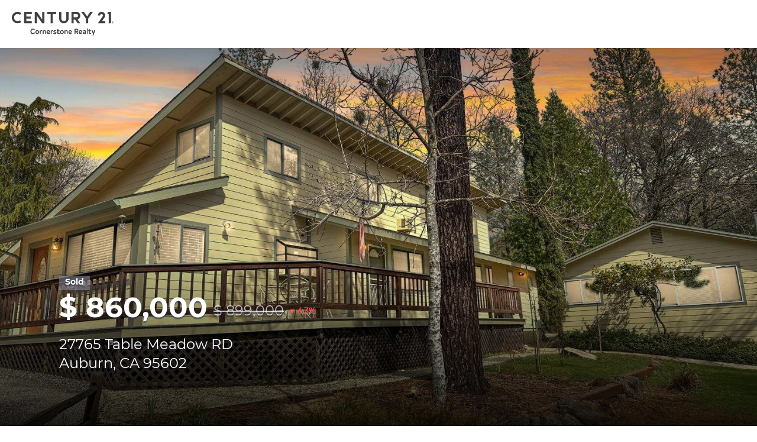

--- FILE ---
content_type: text/html; charset=utf-8
request_url: https://search.foothillhomesearch.com/27765-table-meadow-rd
body_size: 8883
content:
<!doctype html><html lang="en"><head><meta http-equiv="content-type" content="text/html;charset=utf-8"><meta name="viewport" content="width=device-width,initial-scale=1,minimum-scale=1,maximum-scale=1,user-scalable=no"><link rel="dns-prefetch" href="//static.chimeroi.com"><link rel="dns-prefetch" href="//cdn.chime.me"><meta name="format-detection" content="telephone=no"><meta name="mobile-web-app-capable" content="yes"><title>27765 Table Meadow RD, Auburn, CA 95602 - MetroList® Services, Inc ...</title><link rel="canonical" href="https://search.foothillhomesearch.com/27765-table-meadow-rd">   <meta name="facebook-domain-verification" content="dmy465b824kh0i8alywcjgjj1gr1m3"><meta name="google-site-verification" content="cMFVPzoMwRp6vEsRqNR3M_ETepq68eTj8vlkZXsDR7I" />  <meta name="title" property="og:title" content="27765 Table Meadow RD, Auburn, CA 95602 - MetroList® Services, Inc ..."><meta name="twitter:card" content="summary_large_image"><meta name="twitter:title" content="27765 Table Meadow RD, Auburn, CA 95602 - MetroList® Services, Inc ..."><meta name="keywords" content="27765 Table Meadow RD Auburn,CA 95602, $899000, Listing # 223019488, 4 bedrooms, 4 bathrooms, 2256 square feet"><meta name="description" content="View photos and detailed information for 27765 Table Meadow RD, Auburn, CA 95602 - MetroList® Services, Inc, MLS#223019488, don't miss your chance to own this hot property!"><meta property="og:description" content="View photos and detailed information for 27765 Table Meadow RD, Auburn, CA 95602 - MetroList® Services, Inc, MLS#223019488, don't miss your chance to own this hot property!"><meta name="twitter:description" content="View photos and detailed information for 27765 Table Meadow RD, Auburn, CA 95602 - MetroList® Services, Inc, MLS#223019488, don't miss your chance to own this hot property!"><meta property="og:image:width" content="1200"><meta property="og:image:height" content="630">  <meta property="og:image" content="https://img.chime.me/imageemb/mls-listing/486/223019488/9f00ca6f/1678652481/original_PMdNDsIgEAbQE8HHUIjB2_AnHSNlUub-MW7cvOSdqrKfwOyN892nnV3v9eGt9uqK__CDryFcNwoPOZcueOcPuANE8JQphkc1KcRsAlEzqdVoAqVUnCsl-pd9y_gGAAD__w.jpg"><meta name="twitter:image" content="https://img.chime.me/imageemb/mls-listing/486/223019488/9f00ca6f/1678652481/original_PMdNDsIgEAbQE8HHUIjB2_AnHSNlUub-MW7cvOSdqrKfwOyN892nnV3v9eGt9uqK__CDryFcNwoPOZcueOcPuANE8JQphkc1KcRsAlEzqdVoAqVUnCsl-pd9y_gGAAD__w.jpg"><meta name="theme-color" content="#FFF"><link rel="shortcut icon" href="https://cdn.chime.me/image/fs/sitebuild/2020113/15/original_2e324dc2-b209-47fb-9270-538ef797222a.png"><link rel="apple-touch-icon" sizes="144x144" href="https://cdn.chime.me/image/fs/sitebuild/2020113/15/w144_original_2e324dc2-b209-47fb-9270-538ef797222a.png"><link rel="apple-touch-icon" sizes="120x120" href="https://cdn.chime.me/image/fs/sitebuild/2020113/15/w120_original_2e324dc2-b209-47fb-9270-538ef797222a.png"><link rel="apple-touch-icon" sizes="72x72" href="https://cdn.chime.me/image/fs/sitebuild/2020113/15/w72_original_2e324dc2-b209-47fb-9270-538ef797222a.png"><link rel="apple-touch-icon" sizes="52x52" href="https://cdn.chime.me/image/fs/sitebuild/2020113/15/w52_original_2e324dc2-b209-47fb-9270-538ef797222a.png"><meta http-equiv="X-UA-Compatible" content="IE=edge"><link href="//static.chimeroi.com/site-ssr/main-18c18811.css" rel="stylesheet"><link href="//static.chimeroi.com/site-ssr/template/1768898382210/standard.css" rel="stylesheet"><link rel="stylesheet" href="/styleAndTheme.css?t=1768951291234&display=block&siteId=8902&pageId=7624990"> <link href="//static.chimeroi.com/site-ssr/modules/md-header-pp/standard-0d9e0c70.css" rel="stylesheet"><link href="//static.chimeroi.com/site-ssr/modules/md-pp-video/standard-563ee324.css" rel="stylesheet"><link href="//static.chimeroi.com/site-ssr/modules/md-pp-detail/standard-a2151bc9.css" rel="stylesheet"><link href="//static.chimeroi.com/site-ssr/modules/md-house-listing/pp-c9d046f6.css" rel="stylesheet"><link href="//static.chimeroi.com/site-ssr/modules/md-pp-banner/standard-8ac6fea1.css" rel="stylesheet"><link href="//static.chimeroi.com/site-ssr/modules/md-gallery/standard-58588f8d.css" rel="stylesheet"><link href="//static.chimeroi.com/site-ssr/modules/md-form/column-agent-3a87aac2.css" rel="stylesheet"><link href="//static.chimeroi.com/site-ssr/modules/md-form/layout1-588a1243.css" rel="stylesheet">  <script>window.lngNsDetail={"lng":"en","ns":{"md-header-pp":"https://cdn.lofty.com/doc/international/Site/en/md-header-pp/1662600421037/Site-md-header-pp.en.json","md-pp-detail":"https://cdn.lofty.com/doc/international/Site/en/md-pp-detail/1662600421037/Site-md-pp-detail.en.json","md-house-listing":"https://cdn.lofty.com/doc/international/Site/en/md-house-listing/1665566782727/Site-md-house-listing.en.json","md-pp-banner":"https://cdn.lofty.com/doc/international/Site/en/md-pp-banner/1662600421037/Site-md-pp-banner.en.json","md-gallery":"https://cdn.lofty.com/doc/international/Site/en/md-gallery/1662600421037/Site-md-gallery.en.json","md-form":"https://cdn.lofty.com/doc/fs/international/2025925/1/a4a6f93b-64f5-42f6-8884-7080a17e1235/Site-md-form.en.json","md-invalid":"https://cdn.lofty.com/doc/international/Site/en/md-invalid/1662600421037/Site-md-invalid.en.json","common":"https://cdn.lofty.com/doc/fs/international/20251027/1/fffd8852-fd74-403a-92b4-b4dc353165b3/Site-common.en.json"}}</script>   <input id="requestId" value="1043679889_1768951291053" hidden> </head><body class="site promotion standard"><div id="body-plugin"><!--[--><!----><!--]--></div><main id="app" class="page-content"><!--[--><header class="md-pp-header standard" style="background-color:#fff;"><a class="logo" href="/" rel="noopener noreferrer"><img style="height:1em;" src="https://cdn.chime.me/image/fs/sitebuild/2020113/15/h600_original_aecc4b56-7020-4b1c-b733-795016a67c4f.png" alt></a> <!----> <div class="nav-container"><ul class="head-menu" style="color:#202437;"><!--[--><!--]--></ul> <div class="head-account"><div class="agent-detail"><div class="agent-headshot agent-image md-header-pp-standard"><div class="img-box agent-img"><!----> <div class="img-content" style="z-index:0;"><img class="" style="" src alt></div> <!--[--><!--]--></div> <!--[--><i class="iconfont icon-angle"></i><!--]--></div> <div class="agent-info"><div class="agent-name"> </div> <div class="agent-license" style="display:none;">CA DRE#</div></div> <div class="agent-more"><!----> <!----> <div class="get-more-info">GET MORE INFO</div></div></div> <div class="agent-detail-mobile"><!----> <!----></div></div></div></header><div class="md-pp-banner standard" style="padding-top:falsepx;margin-bottom:50px;"><!--[--><!--[--><div class="pp-banner-container"><div class="swiper swiper-container"><!--[--><!--]--><div class="swiper-wrapper"><!--[--><!--]--><!--[--><div class="swiper-slide" data-swiper-slide-index="0" style="width:calc((100% - 0px)/1);margin-right:0px;"><!--[--><div class="img-box swiper-img"><!----> <div class="img-content" style="z-index:0;"><img class="" style="" src="https://fs01.chime.me/imageemb/mls-listing/802/223019488/aa754f80/1714761705/original_PMdNDsIgEAbQE8HHUIjB2_AnHSNlUub-MW7cvOSdqrKfwOyN892nnV3v9eGt9uqK__CDryFcNwoPOZcueOcPuANE8JQphkc1KcRsAlEzqdVoAqVUnCsl-pd9y_gGAAD__w.jpg" alt></div> <!--[--><!--]--></div><!--]--><!----></div><!--]--><!--[--><!--]--></div><!----><!----><!----><!--[--><div class="swiper-pagination"></div><!--]--></div> <div class="sold-info info-box"><div class="info-top sold-detail"><span class="info-price">$ 860,000</span> <span class="info-initial-price">$ 899,000</span> <span class="down house-trend">4.3%</span></div> <!----> <!----> <div class="info-middle"><div class="info-address"><p>27765 Table Meadow RD</p> <p>Auburn, CA 95602</p></div></div> <!----></div></div> <div class="pp-overview"><!----> <div class="detail-info" style="background-color:#1b1b1b;"><div class="mg-container"><ul class="detail-num"><li class="detail-item"><span class="number">4</span> <span class="unit">Beds</span></li> <li class="detail-item item-baths"><span class="number">3</span> <span class="unit">Baths</span> <div class="baths-more"><span class="more-item">Full Baths: <span class="number">3</span></span> <!----></div></li> <li class="detail-item"><span class="number">2,256</span> <span class="unit">SqFt</span></li> <li class="detail-item"><span class="number">5.4</span> <span class="unit">Lot Size</span></li> <li class="detail-item"><span class="number">1977</span> <span class="unit">Year Built</span></li></ul> <div class="detail-desc"><div class="view-more view-more-content"><div class="view-more-content" style="">Living in a country setting on 5 park-like acres with the benefits of a 4 bedroom main house and separate guest house is a dream come true for many. The property offers ample space and privacy for a family or guests, with the added benefit of miles of horse and walking trails for outdoor recreation right off your property. The main house is spacious with tall ceilings and offers most living spaces on one level with two bedrooms upstairs. The property also boasts a circular driveway for many cars and room for toys.  A 3 car shop with  a finished 100 sq ft office. More covered storage for ample space for storage, hobbies, or a home-based business.  Don't miss the basement for food or wine storage, currently a workout or hobbie room.  The property is close to schools and shopping, making it a practical and convenient location for all who call this home. A true sense of serenity and tranquility, offering a perfect escape from the hustle and bustle of a busy life.</div> <div role="button" tabindex="0" class="more-btn" style="display:none;">More</div></div> <div class="mls-provided"><span>Listed by Century 21 Cornerstone Realty</span> <span>, Sold By Century 21 Select Real Estate, Inc.</span></div></div></div></div></div><!--]--><!--]--></div><!----><div class="md-gallery standard" style="background-color:#fff;"><div class="" style="padding-top:10px;margin-bottom:50px;"><!--[--><div class="mg-title"><h2 style="font-size: 1.67em">GALLERY</h2></div> <!-- Slide Horizontally start --> <div class="swiper swiper-container"><!--[--><!--]--><div class="swiper-wrapper"><!--[--><!--]--><!--[--><div class="swiper-slide" style="width:calc((100% - 0px)/1);margin-right:0px;"><!--[--><!--[--><div class="swiper-box"><div class="img-box swiper-img"><!----> <div class="img-content" style="z-index:0;"><img class="" style="" src="https://cdn.chime.me/image/fs/sitebuild/mls-listing/20230312/16/w600_original_3299cd77-e6bb-4efc-a778-cf9f574ed122.jpg" alt="27765 Table Meadow RD, Auburn, CA 95602"></div> <!--[--><!--]--></div></div><div class="swiper-box"><div class="img-box swiper-img"><!----> <div class="img-content" style="z-index:0;"><img class="" style="" src="https://cdn.chime.me/image/fs/sitebuild/mls-listing/20230312/16/w600_original_25445727-bbf1-430c-b20e-0987a22cf1ad.jpg" alt="27765 Table Meadow RD, Auburn, CA 95602"></div> <!--[--><!--]--></div></div><div class="swiper-box"><div class="img-box swiper-img"><!----> <div class="img-content" style="z-index:0;"><img class="" style="" src="https://cdn.chime.me/image/fs/sitebuild/mls-listing/20230312/16/w600_original_fd2e3b9f-b049-4e41-bb51-ce5f28bbdf50.jpg" alt="27765 Table Meadow RD, Auburn, CA 95602"></div> <!--[--><!--]--></div></div><div class="swiper-box"><div class="img-box swiper-img"><!----> <div class="img-content" style="z-index:0;"><img class="" style="" src="https://cdn.chime.me/image/fs/sitebuild/mls-listing/20230312/16/w600_original_b37026ec-df8b-436d-bc1c-28513706b545.jpg" alt="27765 Table Meadow RD, Auburn, CA 95602"></div> <!--[--><!--]--></div></div><div class="swiper-box"><div class="img-box swiper-img"><!----> <div class="img-content" style="z-index:0;"><img class="" style="" src="https://cdn.chime.me/image/fs/sitebuild/mls-listing/20230312/16/w600_original_f2fbdf17-e395-437f-9fed-417b0b719002.jpg" alt="27765 Table Meadow RD, Auburn, CA 95602"></div> <!--[--><!--]--></div></div><div class="swiper-box"><div class="img-box swiper-img"><!----> <div class="img-content" style="z-index:0;"><img class="" style="" src="https://cdn.chime.me/image/fs/sitebuild/mls-listing/20230312/16/w600_original_a6f87226-e0e1-4463-aa36-901532b8eed7.jpg" alt="27765 Table Meadow RD, Auburn, CA 95602"></div> <!--[--><!--]--></div></div><div class="swiper-box"><div class="img-box swiper-img"><!----> <div class="img-content" style="z-index:0;"><img class="" style="" src="https://cdn.chime.me/image/fs/sitebuild/mls-listing/20230312/16/w600_original_6e0646f9-15b3-4d0a-a8e4-b38f757db063.jpg" alt="27765 Table Meadow RD, Auburn, CA 95602"></div> <!--[--><!--]--></div></div><div class="swiper-box"><div class="img-box swiper-img"><!----> <div class="img-content" style="z-index:0;"><img class="" style="" src="https://cdn.chime.me/image/fs/sitebuild/mls-listing/20230312/16/w600_original_434e2995-d6b6-489c-bc4f-32b3a4728da4.jpg" alt="27765 Table Meadow RD, Auburn, CA 95602"></div> <!--[--><!--]--></div></div><!--]--><!--]--><!----></div><!--]--><!--[--><!--]--></div><!----><!----><!----><!--[--><div class="swiper-button-prev iconfont icon-prev"></div><div class="swiper-button-next iconfont icon-prev"></div><!--]--></div> <!-- Tile Vertically end --> <div class="pswp" tabindex="-1" role="dialog" aria-hidden="true"><div class="pswp__bg"></div> <div class="pswp__scroll-wrap"><div class="pswp__container"><div class="pswp__item"></div> <div class="pswp__item"></div> <div class="pswp__item"></div></div> <div class="pswp__ui pswp__ui--hidden"><div class="pswp__top-bar"><div class="pswp__counter"></div> <button class="pswp__button pswp__button--close" title="Close (Esc)"></button> <button class="pswp__button pswp__button--share" title="Share"></button> <button class="pswp__button pswp__button--fs" title="Toggle fullscreen"></button> <button class="pswp__button pswp__button--zoom" title="Zoom in/out"></button> <div class="pswp__preloader"><div class="pswp__preloader__icn"><div class="pswp__preloader__cut"><div class="pswp__preloader__donut"></div></div></div></div></div> <div class="pswp__share-modal pswp__share-modal--hidden pswp__single-tap"><div class="pswp__share-tooltip"></div></div> <button class="pswp__button button-prev iconfont icon-prev" title="Previous (arrow left)"></button> <button class="pswp__button button-next iconfont icon-prev" title="Next (arrow right)"></button> <div class="pswp__caption"><div class="pswp__caption__center"></div></div></div></div></div><!--]--></div></div><div class="md-pp-detail standard" style="padding-top:10px;margin-bottom:50px;"><!--[--><div style="background-size:cover;background-position:center;background-repeat:no-repeat;background-color:white;"><div class="mg-title" style="font-family:var(--font-bold);"><h2 style="font-size: 1.67em">PROPERTY DETAIL</h2></div> <div class="detail-container"><div class="mg-container"><ul class="detail-left" style="background-color:#1b1b1b;"><!--[--><li class="key-info"><p class="detail-title">Key Details</p> <div class="content"><!--[--><p class="info-content"><span class="info-title">Sold Price</span> <span class="info-data"><span>$860,000</span></span></p><p class="info-content"><span class="info-title">Property Type</span> <span class="info-data">Single Family Home</span></p><p class="info-content"><span class="info-title">Sub Type</span> <span class="info-data">Single Family Residence</span></p><p class="info-content"><span class="info-title">Listing Status</span> <span class="info-data">Sold</span></p><p class="info-content"><span class="info-title">Purchase Type</span> <span class="info-data">For Sale</span></p><p class="info-content"><span class="info-title">Square Footage</span> <span class="info-data">2, 256 sqft</span></p><p class="info-content"><span class="info-title">Price per Sqft</span> <span class="info-data">$381</span></p><p class="info-content"><span class="info-title">MLS Listing ID</span> <span class="info-data">223019488</span></p><p class="info-content"><span class="info-title">Bedrooms</span> <span class="info-data">4</span></p><p class="info-content"><span class="info-title">Full Baths</span> <span class="info-data">3</span></p><p class="info-content"><span class="info-title">Year Built</span> <span class="info-data">1977</span></p><p class="info-content"><span class="info-title">Lot Size</span> <span class="info-data">5.400 Acres</span></p><p class="info-content"><span class="info-title">Property Sub-Type</span> <span class="info-data">Single Family Residence</span></p><!--]--></div></li><li class="key-info"><p class="detail-title">Location</p> <div class="content"><!--[--><p class="info-content"><span class="info-title">State</span> <span class="info-data">CA</span></p><p class="info-content"><span class="info-title">County</span> <span class="info-data">Nevada</span></p><p class="info-content"><span class="info-title">Area</span> <span class="info-data">13111</span></p><!--]--></div></li><li class="key-info"><p class="detail-title">Rooms</p> <div class="content"><!--[--><p class="info-content"><span class="info-title">Family Room</span> <span class="info-data">Skylight(s)</span></p><p class="info-content"><span class="info-title">Dining Room</span> <span class="info-data"> Space in Kitchen</span></p><p class="info-content"><span class="info-title">Kitchen</span> <span class="info-data"> Granite Counter, Slab Counter, Wood Counter</span></p><!--]--></div></li><li class="key-info"><p class="detail-title">Building</p> <div class="content"><!--[--><p class="info-content"><span class="info-title">Lot Description</span> <span class="info-data">Dead End, Landscape Back, Landscape Front</span></p><p class="info-content"><span class="info-title">Story</span> <span class="info-data">2</span></p><p class="info-content"><span class="info-title">Foundation</span> <span class="info-data">Raised, Slab</span></p><p class="info-content"><span class="info-title">Sewer</span> <span class="info-data">Septic Connected</span></p><p class="info-content"><span class="info-title">Water</span> <span class="info-data">Well, Public</span></p><!--]--></div></li><!--]--></ul> <ul class="detail-right"><!--[--><li class="key-info"><p class="detail-title">Interior</p> <div class="content"><!--[--><p class="info-content"><span class="info-title">Heating</span> <span class="info-data">Central, Wood Stove</span></p><p class="info-content"><span class="info-title">Cooling</span> <span class="info-data">Ceiling Fan(s), Central, Wall Unit(s)</span></p><p class="info-content"><span class="info-title">Flooring</span> <span class="info-data">Carpet, Tile</span></p><p class="info-content"><span class="info-title">Fireplaces Number</span> <span class="info-data">2</span></p><p class="info-content"><span class="info-title">Fireplaces Type</span> <span class="info-data">Living Room, Wood Burning</span></p><p class="info-content"><span class="info-title">Laundry</span> <span class="info-data">Inside Room</span></p><!--]--></div></li><li class="key-info"><p class="detail-title">Exterior</p> <div class="content"><!--[--><p class="info-content"><span class="info-title">Parking Features</span> <span class="info-data">RV Access, Deck, RV Possible, RV Storage, Garage Door Opener, Uncovered Parking Space, Garage Facing Side, Guest Parking Available</span></p><p class="info-content"><span class="info-title">Garage Spaces</span> <span class="info-data">4.0</span></p><p class="info-content"><span class="info-title">Fence</span> <span class="info-data">Partial</span></p><p class="info-content"><span class="info-title">Utilities Available</span> <span class="info-data">Electric, Internet Available</span></p><p class="info-content"><span class="info-title">View</span> <span class="info-data">Pasture, Hills</span></p><p class="info-content"><span class="info-title">Roof Type</span> <span class="info-data">Composition</span></p><!--]--></div></li><li class="key-info"><p class="detail-title">Schools</p> <div class="content"><!--[--><p class="info-content"><span class="info-title">Elementary Schools</span> <span class="info-data">Pleasant Ridge</span></p><p class="info-content"><span class="info-title">Middle Schools</span> <span class="info-data">Pleasant Ridge</span></p><p class="info-content"><span class="info-title">High Schools</span> <span class="info-data">Nevada Joint Union</span></p><p class="info-content"><span class="info-title">School District</span> <span class="info-data">Nevada</span></p><!--]--></div></li><li class="key-info"><p class="detail-title">Others</p> <div class="content"><!--[--><p class="info-content"><span class="info-title">Special Listing Condition</span> <span class="info-data">None</span></p><p class="info-content"><span class="info-title">Pets Allowed</span> <span class="info-data">Yes</span></p><!--]--></div></li><!--]--></ul></div></div></div><!--]--></div><div class="md-house-listing pp" style=""><div class="" style="padding-top:10px;margin-bottom:50px;"><!--[--><div class="mg-title mg-container"><div class="mg-content" style="font-family:var(--mg-title-font);"><h2 style="font-size: 1.67em">SIMILAR HOMES FOR SALE</h2></div> <!----> <h3 class="sub-title">Check for similar Single Family Homes at price around $860,000 in Auburn,CA</h3></div> <div class="list-container"><ul class="house-list mg-container"><!--[--><li class="house-card"><a href="/listing-detail/1165125936/6403-Caddie-CT-Auburn-CA" target="_self" rel="noopener noreferrer"><div class="house-preview"><div class="img-box"><!----> <div class="img-content" style="z-index:0;"><img class="" style="" src="https://img.chime.me/imageemb/mls-listing/802/225079699/3cfc3d7a/1765145235/w600_original_PMdRDsIgDAbgE7G_MAbT21jWsBoZZPT-Mb748iXfaTbmE2hy6OuWtjSxu3902nKJ4T_80KsOLROsdZzdOgKFDZTgV8RM6bGTdz7kw0Xh7DgUcZuPXPLOa2Ja3qN-AwAA__8.jpg" alt></div> <!--[--><!--]--></div> <p class="active house-status">Active</p></div> <div class="house-info"><p class="house-price">$1,200,000</p> <h3 class="house-address">6403 Caddie CT, Auburn, CA 95602</h3> <div class="house-provided ws-pre-wrap">Listed by Rest &amp; Relax Real Estate</div> <div class="house-basic clearfix"><!--[--><span class="vertical-line">4 Beds</span> <span class="vertical-line">4 Baths</span> <span class="vertical-line">3,399 SqFt</span><!--]--></div></div></a></li><li class="house-card"><a href="/listing-detail/1166514966/12922-Lakeshore-North-Auburn-CA" target="_self" rel="noopener noreferrer"><div class="house-preview"><div class="img-box"><!----> <div class="img-content" style="z-index:0;"><img class="" style="" src="https://img.chime.me/imageemb/mls-listing/802/225082015/7b1ade40/1768774049/w600_original_PMdBDsIgEAXQE8Fn0AbqbQSmdIwUAnP_GDfdvOSdqmO9gMZF3pObbayzf2WpvVhxD3_kqkPyQpI6zq4d3vkNLoB2HOQ3LuFhIodknm4nE0thQ5lSJM4U4mE_o_4CAAD__w.jpg" alt></div> <!--[--><!--]--></div> <p class="active house-status">Active</p></div> <div class="house-info"><p class="house-price">$619,000</p> <h3 class="house-address">12922 Lakeshore North, Auburn, CA 95602</h3> <div class="house-provided ws-pre-wrap">Listed by Century 21 Cornerstone Realty</div> <div class="house-basic clearfix"><!--[--><span class="vertical-line">3 Beds</span> <span class="vertical-line">2 Baths</span> <span class="vertical-line">2,042 SqFt</span><!--]--></div></div></a></li><li class="house-card"><a href="/listing-detail/1169382925/6415-Fairway-CT-Auburn-CA" target="_self" rel="noopener noreferrer"><div class="house-preview"><div class="img-box"><!----> <div class="img-content" style="z-index:0;"><img class="" style="" src="https://img.chime.me/imageemb/mls-listing/802/225111672/f06e1249/1768945065/w600_original_PMtRDsIgDIDhE7FCpVBNjGcZDhhGRjN6_5i9-PIn_8O3q8p8APS8tfXMfelZz_FtU5cjK_wPrrSjSntPSK3KPnQAWiSwDEjgC22FmEwILhkfGA1HZw3mFEuw9zVEWj5SXzrleTnLSM4h3_wvAAD__w.jpg" alt></div> <!--[--><!--]--></div> <p class="active house-status">Active</p></div> <div class="house-info"><p class="house-price">$950,000</p> <h3 class="house-address">6415 Fairway CT, Auburn, CA 95602</h3> <div class="house-provided ws-pre-wrap">Listed by Century 21 Cornerstone Realty</div> <div class="house-basic clearfix"><!--[--><span class="vertical-line">4 Beds</span> <span class="vertical-line">4 Baths</span> <span class="vertical-line">4,083 SqFt</span><!--]--></div></div></a></li><!--]--></ul></div><!--]--></div></div><div class="md-form column-agent" style=""><div class="top-content" style="background-color:#ffffff;padding-top:10px;"><div class="mg-container agent-box"><div class="mg-title"><h2 style="font-size: 1.67em;color:#202437">CONTACT</h2></div> <div class="info-box" style="background-color:#ffffff;"><div class="agent-headshot agent-image md-form-column-agent"><div class="img-box agent-img"><!----> <div class="img-content" style="z-index:0;"><img class="" style="" src="https://cdn.chime.me/image/fs/user-info/2020323/20/w600_original_804c6675-1726-4983-86a0-7a97f1020ed7.png" alt="Eric Hatch"></div> <!--[--><!--]--></div> <!--[--><!--]--></div> <div class="agent-detail" style="background-color:#f4f4f9;"><div class="detail-left"><div class="agent-name">Eric Hatch</div> <div class="agent-contact"><a href="mailTo:erichatchc21@gmail.com" class="agent-email" rel="noopener noreferrer">Email: <span class="__cf_email__" data-cfemail="fe9b8c979d969f8a9d969dcccfbe99939f9792d09d9193">[email&#160;protected]</span></a> <a class="agent-phone" href="tel:+1(530) 277-3489" target="_top" rel="noopener noreferrer">Tel: +1(530) 277-3489</a> <p class="agent-license">CA DRE#01180864</p></div></div> <div class="detail-right"><div class="company-name"></div> <div class="company-address"></div></div></div></div></div></div> <div class="down-content" style="background-color:#1b1b1b;margin-bottom:50px;"><div class="form-container"><form novalidate class="info-form mg-container"><!--[--><!--[--><div class="title" style="font-family:var(--font-normal);"><h2 style="font-size: 1em">GET IN TOUCH</h2></div><!--]--> <div class="input-content"><div class="basic-info"><!--[--><div class="v-input fullname input-box"><!--[--><!--[--><!--]--> <!----><!--]--> <div class="input-container"><span class="label-top">Your Full Name</span> <input type="text" name="fullname" aria-label="fullname" placeholder="Your Full Name" maxlength="30" autocomplete="off" value> <!----> <!----> <!----></div> <!----> <p style="display:none;" class="mg-error"></p> <!--[--><!--]--></div><div class="v-input email input-box"><!--[--><!--[--><!--]--> <!----><!--]--> <div class="input-container"><span class="label-top">Your Email Address*</span> <input type="email" name="email" aria-label="email" placeholder="Your Email Address*" maxlength="50" autocomplete="off" value> <!----> <!----> <!----></div> <div style="display:none;" class="email-suggestion"><!--[--><!--]--></div> <p style="display:none;" class="mg-error"></p> <!--[--><!--]--></div><div class="v-input phone input-box"><!--[--><!--[--><!--]--> <!----><!--]--> <div class="input-container"><span class="label-top">Your Phone Number*</span> <input type="tel" name="phone" aria-label="phone" placeholder="Your Phone Number*" value="" autocomplete="off"> <!----> <!----> <!----></div> <!----> <p style="display:none;" class="mg-error"></p> <!--[--><!--]--></div><!--]--></div> <div class="v-input message"><!--[--><!----> <!--]--> <div class="has-value input-container"><span class="label-top">Write Your Message</span> <textarea name="question" aria-label="question" placeholder="Write Your Message" autocomplete="off">I&#39;m interested in this listing.</textarea> <!----> <!----> <!----></div> <!----> <p style="display:none;" class="mg-error"></p> <!--[--><!--]--></div></div> <div class="submit-content"><div class="submit-box"><button type="submit" class="submit" style="background-color:#ffffff;">SUBMIT NOW</button></div></div> <!--[--><div class="disclaimer-wrap opt-in" style=""><div class="tcpa-consent"><!-- New consent structure: two parts --> <!--[--><!-- Legacy: single text --><div class="noParty disclaimer-item consent-item noTop"><div class="checkbox-li"><div class="check-box-container" style="border-color:#fafafa;color:#fafafa;"><span class="iconfont icon-checked" style="display:none;"></span></div> <!----></div> <div class="disclaimer-content party-consent" style="--g-text-color:#fafafa;"><p>By checking this box, I agree by electronic signature to the <a href="/site/electronic-disclosure-consent" target="_blank" class="privacy-link">Electronic Disclosure Consent Agreement</a>; to receive recurring marketing communication from or on behalf of Century 21 Cornerstone Realty, including auto-dialed calls, texts, and artificial/prerecorded voice messages (message frequency varies; data rates may apply; reply "STOP" to opt-out of texts or "HELP" for assistance); and to the <a href="/site/privacy-terms#terms-of-service" target="_blank" class="privacy-link">Terms of Service</a> and <a href="/site/privacy-terms#privacy-policy" target="_blank" class="privacy-link">Privacy Policy</a> of this website. Consent not required to make a purchase. I understand that I can call  to obtain direct assistance.</p></div></div><!--]--></div> <div class="custom-disclaimer-list"><!--[--><!--]--></div></div><!--]--><!--]--></form> <div class="form-toast toast-mark" style="background-color:;--g-btn-background:#628cce;display:none;"><div class="toast-wrapper"><div class="toast-icon"><i class="icon-success iconfont" style="color:#1b1b1b;"></i></div> <div class="toast-content"><!--[-->Thanks! I&#39;ll get back to you shortly.<!--]--></div> <div class="toast-footer" style="display:none;"><!--[--><!----> <input type="button" class="toast-btn toast-btn1" value="Back" style=""> <input type="button" class="toast-btn toast-btn2" value="Go to Home Page" style="background-color:#1b1b1b;border-color:#1b1b1b;"><!--]--></div></div></div></div> <div class="mg-container copyright">Powered by <a href="https:&#x2F;&#x2F;lofty.com" style="text-decoration: underline">Lofty  Inc.</a> Copyright 2026. All Rights Reserved. <a href="/site/privacy-terms" target="_blank" style="text-decoration: underline">Privacy Policy &amp; TOS</a></div></div></div><!--]--></main> <a href="/18f00cbc922baws932d8b0key1095?type=ssr" rel="nofollow" style="display:none"></a>  <script data-cfasync="false" src="/cdn-cgi/scripts/5c5dd728/cloudflare-static/email-decode.min.js"></script><script>function runGlobalScript(){
                      ;(function(p,l,o,w,i,n,g){if(!p[i]){p.GlobalSnowplowNamespace=p.GlobalSnowplowNamespace||[]; 
    p.GlobalSnowplowNamespace.push(i);p[i]=function(){(p[i].q=p[i].q||[]).push(arguments) 
    };p[i].q=p[i].q||[];n=l.createElement(o);g=l.getElementsByTagName(o)[0];n.async=1; 
    n.src=w;g.parentNode.insertBefore(n,g)}}(window,document,"script","https://d1mozva5sms6gp.cloudfront.net/kSYM7S0zfeWiCMi44LjA.js","snowplow")); 
 
  var domain = 'foothillhomesearch.com'; 
  var cookieName = '_foothillhomesearch_com_visitor_email'; 
 
  window.snowplow('newTracker', 'co', 'd.cookiemon.io', { 
    appId: domain, 
    cookieDomain: '.' + domain, 
    platform: 'web', 
    post: true, 
    contexts: { 
      webPage: true, 
      performanceTiming: true 
    } 
  }); 
  var getCookie = function (name) { 
    var match = document.cookie.match(new RegExp('(^| )' + name + '=([^;]+)')); 
    if (match) { 
      return decodeURIComponent(match[2]) 
    }; 
  } 
  var setCookie = function (variable, value) { 
    var d = new Date(); 
    d.setTime(d.getTime() + (366 * 24 * 60 * 60 * 1000)); 
    var expires = "; expires=" + d.toUTCString(); 
    document.cookie = variable + "=" + (value || "") + expires + "; domain=." + domain + "; path=/"; 
  } 
 
  var urlParams = new URLSearchParams(window.location.search); 
  var email = urlParams.get('email'); 
 
  if (!email) { 
    email = getCookie(cookieName); 
    if (email !== "") { 
      window.snowplow('setUserId', email); 
      setCookie(cookieName, email); 
    } 
  } 
 
  if (email) { 
    window.snowplow('setUserId', email); 
    setCookie(cookieName, email); 
  } 
 
  window.snowplow('enableActivityTracking', 10, 10); 
  window.snowplow('enableLinkClickTracking'); 
  window.snowplow('enableFormTracking'); 
  setTimeout(function () { 
    window.snowplow('trackPageView'); 
  }, 1000); 
(function(w,d,s,l,i){w[l]=w[l]||[];w[l].push({'gtm.start':
new Date().getTime(),event:'gtm.js'});var f=d.getElementsByTagName(s)[0],
j=d.createElement(s),dl=l!='dataLayer'?'&l='+l:'';j.async=true;j.src=
'https://www.googletagmanager.com/gtm.js?id='+i+dl;f.parentNode.insertBefore(j,f);
})(window,document,'script','dataLayer','GTM-MXS8QHQ');


//CUR-3572  2023/2/24  陈子惠生
(function(){
    let gtmScript=document.createElement('script');
    gtmScript.innerHTML=`
            (function(w,d,s,l,i){w[l]=w[l]||[];w[l].push(
                {'gtm.start': new Date().getTime(),event:'gtm.js'}
            );var f=d.getElementsByTagName(s)[0],
            j=d.createElement(s),dl=l!='dataLayer'?'&l='+l:'';j.async=true;j.src='https://www.googletagmanager.com/gtm.js?id='+i+dl;f.parentNode.insertBefore(j,f);
            })(window,document,'script','dataLayer','GTM-MXS8QHQ');
     `;
   
     let gtmNoScript=document.createElement('noscript');
     let gtmIframe=document.createElement('iframe');
     gtmIframe.src="https://www.googletagmanager.com/ns.html?id=GTM-MXS8QHQ";

      gtmIframe.width="0";
      gtmIframe.height="0";
      gtmIframe.style.cssText="display:none;visibility:hidden;";

      gtmNoScript.appendChild(gtmIframe);
      
      document.body.appendChild(gtmNoScript);
      document.head.appendChild(gtmScript);
})();

                };</script>  <div id="teleported"></div><script async src="https://files.curaytor.io/maple/index.js"></script><script>(function(){function c(){var b=a.contentDocument||a.contentWindow.document;if(b){var d=b.createElement('script');d.innerHTML="window.__CF$cv$params={r:'9c124eff894299fe',t:'MTc2ODk1MTI5MS4wMDAwMDA='};var a=document.createElement('script');a.nonce='';a.src='/cdn-cgi/challenge-platform/scripts/jsd/main.js';document.getElementsByTagName('head')[0].appendChild(a);";b.getElementsByTagName('head')[0].appendChild(d)}}if(document.body){var a=document.createElement('iframe');a.height=1;a.width=1;a.style.position='absolute';a.style.top=0;a.style.left=0;a.style.border='none';a.style.visibility='hidden';document.body.appendChild(a);if('loading'!==document.readyState)c();else if(window.addEventListener)document.addEventListener('DOMContentLoaded',c);else{var e=document.onreadystatechange||function(){};document.onreadystatechange=function(b){e(b);'loading'!==document.readyState&&(document.onreadystatechange=e,c())}}}})();</script></body></html>

--- FILE ---
content_type: text/css
request_url: https://static.chimeroi.com/site-ssr/modules/md-pp-video/standard-563ee324.css
body_size: 306
content:
.md-pp-video.standard .mg-title{padding-bottom:40px}.md-pp-video.standard:not(.no-pp) .mg-title{font-size:var(--mg-title-size);color:#202437;font-family:var(--font-normal)}.md-pp-video.standard .item-wrapper .item{margin-top:40px;width:100%;padding-top:56.25%;position:relative;background:black}.md-pp-video.standard .item-wrapper .item:first-of-type{margin-top:0}.md-pp-video.standard .item-wrapper .item .link{border:none;position:absolute;top:0;left:0;bottom:0;right:0}.md-pp-video.standard .item-wrapper .item .link .play{position:absolute;width:108px;height:108px;background:url(//static.chimeroi.com/site3/images/play.png) no-repeat;background-size:cover;top:50%;left:50%;transform:translate(-50%, -50%);z-index:2}.md-pp-video.standard .item-wrapper .item video,.md-pp-video.standard .item-wrapper .item iframe,.md-pp-video.standard .item-wrapper .item .video-box{position:absolute;top:0;left:0;bottom:0;right:0;background-color:#000000;width:100%;height:100%}@media (max-width: 800px){.md-pp-video.standard .mg-title{padding-bottom:20px}.md-pp-video.standard:not(.no-pp) .mg-title{font-size:var(--mg-title-size-mobile)}.md-pp-video.standard .item-wrapper .item{margin-top:60px}.md-pp-video.standard .item-wrapper .item .link .play{width:70px;height:70px}}



--- FILE ---
content_type: text/css
request_url: https://static.chimeroi.com/site-ssr/modules/md-pp-detail/standard-a2151bc9.css
body_size: 633
content:
.md-pp-detail.standard{overflow:hidden}.md-pp-detail.standard .mg-title{font-size:var(--mg-title-size);color:#202437;font-family:var(--font-normal)}.md-pp-detail.standard .detail-container{margin-top:60px;background-color:#f4f4f9}.md-pp-detail.standard .detail-container .mg-container{display:flex;overflow:visible}.md-pp-detail.standard .detail-container .detail-left{position:relative;width:420px;margin-left:-60px;flex:none;background-color:var(--g-btn-background, var(--color-theme, #03c9ff));padding:40px 60px}.md-pp-detail.standard .detail-container .detail-left li:first-child{margin-top:0}.md-pp-detail.standard .detail-container .detail-left .key-info{margin-top:60px;width:100%;color:#ffffff}.md-pp-detail.standard .detail-container .detail-left .key-info .detail-title{font-size:16px;font-family:var(--font-medium);line-height:22px;text-transform:uppercase}.md-pp-detail.standard .detail-container .detail-left .key-info .content{margin-top:20px;width:100%}.md-pp-detail.standard .detail-container .detail-left .key-info .info-content{width:100%;margin-top:15px;display:flex;font-size:14px;line-height:22px}.md-pp-detail.standard .detail-container .detail-left .key-info .info-content .info-title{width:110px;flex:none;color:#a0a3af}.md-pp-detail.standard .detail-container .detail-left .key-info .info-content .info-data{margin-left:20px;flex:1;word-break:break-word}.md-pp-detail.standard .detail-container .detail-left .key-info .info-content .info-data .down-rate{position:relative;margin-left:22px;margin-top:12px;color:#ff5661}.md-pp-detail.standard .detail-container .detail-left .key-info .info-content .info-data .down-rate::before{display:block;content:'';border-width:7px 4px 7px 4px;border-style:solid;border-color:#ff5661 transparent transparent transparent;position:absolute;top:4px;left:-12px}.md-pp-detail.standard .detail-container .detail-left::before{content:'';position:absolute;width:100%;height:20px;top:-20px;left:0;background-color:inherit}.md-pp-detail.standard .detail-container .detail-left::after{content:'';position:absolute;width:100%;height:20px;bottom:-20px;left:0;background-color:inherit}.md-pp-detail.standard .detail-container .detail-right{margin-left:60px;width:calc(100% - 420px);padding:40px 0}.md-pp-detail.standard .detail-container .detail-right li:first-child{margin-top:0}.md-pp-detail.standard .detail-container .detail-right .key-info{margin-top:76px;width:100%}.md-pp-detail.standard .detail-container .detail-right .key-info .detail-title{font-size:16px;font-family:var(--font-medium);line-height:22px;text-transform:uppercase;color:#202437}.md-pp-detail.standard .detail-container .detail-right .key-info .content{margin-top:20px;width:100%}.md-pp-detail.standard .detail-container .detail-right .key-info .info-content{margin-top:15px;display:flex;font-size:14px;line-height:22px;width:100%}.md-pp-detail.standard .detail-container .detail-right .key-info .info-content .info-title{width:170px;flex:none;color:#a0a3af}.md-pp-detail.standard .detail-container .detail-right .key-info .info-content .info-data{margin-left:20px;flex:1;color:#515666;word-break:break-word}@media (max-width: 800px){.md-pp-detail.standard .mg-title{font-size:var(--mg-title-size-mobile)}.md-pp-detail.standard .detail-container{margin-top:20px}.md-pp-detail.standard .detail-container .mg-container{margin-left:0;margin-right:0;width:100%;flex-direction:column}.md-pp-detail.standard .detail-container .detail-left{width:100%;margin-left:0;padding:40px 20px}.md-pp-detail.standard .detail-container .detail-left .key-info{margin-top:40px}.md-pp-detail.standard .detail-container .detail-left .key-info .info-content .info-title{width:114px}.md-pp-detail.standard .detail-container .detail-left::before,.md-pp-detail.standard .detail-container .detail-left::after{display:none}.md-pp-detail.standard .detail-container .detail-right{width:100%;margin-left:0;padding:40px 20px}.md-pp-detail.standard .detail-container .detail-right .key-info{margin-top:40px}.md-pp-detail.standard .detail-container .detail-right .key-info .info-content .info-title{width:114px}}



--- FILE ---
content_type: text/css
request_url: https://static.chimeroi.com/site-ssr/modules/md-house-listing/pp-c9d046f6.css
body_size: 763
content:
.md-house-listing.pp{position:relative;background:white}.md-house-listing.pp .mg-title,.md-house-listing.pp .mg-content{font-size:var(--mg-title-size);letter-spacing:normal;text-align:var(--mg-title-align)}.md-house-listing.pp .center{text-align:center}.md-house-listing.pp .list-container{position:relative}.md-house-listing.pp .list-container:before{content:'';position:absolute;top:170px;height:100%;width:100%;background-color:#f4f4f9}.md-house-listing.pp .list-container .house-list{position:relative}.md-house-listing.pp .list-container .house-list::after{content:'';clear:both;display:block}.md-house-listing.pp .list-container .house-list .house-card{float:left;width:calc((100% - 42px) / 3);margin-right:20px;color:var(--color-text)}.md-house-listing.pp .list-container .house-list .house-card:nth-child(3n){margin-right:0}.md-house-listing.pp .list-container .house-list .house-card a .house-preview{position:relative;overflow:hidden;width:100%;padding-top:75%;height:0}.md-house-listing.pp .list-container .house-list .house-card a .house-preview .img-box{width:100%;height:100%;position:absolute;top:0;left:0}.md-house-listing.pp .list-container .house-list .house-card a .house-preview:after{content:'';height:60px;width:100%;position:absolute;top:0;left:0;background-image:linear-gradient(to bottom, rgba(32,36,55,0.5), rgba(32,36,55,0))}.md-house-listing.pp .list-container .house-list .house-card a .house-preview .house-status,.md-house-listing.pp .list-container .house-list .house-card a .house-preview .house-distance{position:absolute;left:10px;top:10px;z-index:1;height:20px;line-height:20px;font-size:14px;color:white;text-shadow:0 1px 1px rgba(32,36,55,0.5);background-color:transparent;text-transform:capitalize}.md-house-listing.pp .list-container .house-list .house-card a .house-preview .house-distance{left:auto;right:10px}.md-house-listing.pp .list-container .house-list .house-card a .house-info .house-price{margin-top:20px;height:26px;line-height:26px;font-size:24px;font-family:var(--font-bold)}.md-house-listing.pp .list-container .house-list .house-card a .house-info .house-address{margin:10px 0 0 0;line-height:20px;font-size:14px;font-weight:400}.md-house-listing.pp .list-container .house-list .house-card a .house-info .house-basic{margin-top:6px;line-height:16px;font-size:14px}.md-house-listing.pp .list-container .house-list .house-card a .house-info .house-basic>span{float:left;height:16px;vertical-align:middle}.md-house-listing.pp .list-container .house-list .house-card a .house-info .house-basic .vertical-line:after{content:' |'}.md-house-listing.pp .list-container .house-list .house-card a .house-info .house-basic .vertical-line:nth-last-child(1)::after{content:''}@media (max-width: 800px){.md-house-listing.pp .list-container:before{top:130px}}@media (max-width: 600px){.md-house-listing.pp .mg-title .mg-content{font-size:var(--mg-title-size-mobile);text-align:left}.md-house-listing.pp .list-container:before{content:none}.md-house-listing.pp .list-container .house-list{margin-left:0;margin-right:0;width:100%;background-color:#f4f4f9}.md-house-listing.pp .list-container .house-list .house-card{width:100%;max-width:none;margin:0 0 20px}.md-house-listing.pp .list-container .house-list .house-card a .house-info{padding:0 10px}.md-house-listing.pp .list-container .house-list .house-card a .house-info .house-price{font-size:18px;line-height:20px;height:20px;margin-top:10px}}.md-house-listing.pp .house-provided{margin-bottom:10px}.md-house-listing.pp .sub-title{font-size:16px;text-align:left;display:inline-block;font-family:var(--font-normal);color:#787878;max-width:calc(100% - 60px);white-space:pre-line}.md-house-listing.pp .sub-title a{color:#03c9ff}@media (max-width: 600px){.md-house-listing.pp .mg-title{font-size:var(--mg-title-size-mobile)}.md-house-listing.pp .mg-title h2{font-size:inherit}.md-house-listing.pp .sub-title{font-size:12px}}



--- FILE ---
content_type: text/css
request_url: https://static.chimeroi.com/site-ssr/modules/md-pp-banner/standard-8ac6fea1.css
body_size: 2020
content:
.view-more{position:relative}.view-more .view-more-content{overflow:hidden;line-height:24px;white-space:pre-wrap}.view-more .more-btn{margin-top:10px;text-decoration:underline;cursor:pointer}.view-more.bottom-center .more-btn{text-align:center}.view-more.end .more-btn{position:absolute;bottom:0;right:0;padding-left:10px}

.pp-overview .open-house{padding:100px 0;text-align:center;color:#202437}.pp-overview .open-house .title{font-size:30px;line-height:32px;text-transform:uppercase}.pp-overview .open-house .list-item{margin-top:20px;font-family:var(--font-medium);font-size:24px;line-height:26px}.pp-overview .detail-info{padding:80px 0;background-color:var(--g-btn-background, var(--color-theme, #03c9ff))}.pp-overview .detail-info .detail-num{display:flex;justify-content:space-between}.pp-overview .detail-info .detail-num .detail-item{width:calc(20% - 16px);text-align:center;color:#ffffff;display:flex;min-height:60px;flex-direction:column;justify-content:space-between}.pp-overview .detail-info .detail-num .detail-item>.number{font-size:36px}.pp-overview .detail-info .detail-num .detail-item .unit{font-size:18px}.pp-overview .detail-info .detail-num .detail-item.item-baths{position:relative}.pp-overview .detail-info .detail-num .detail-item.item-baths:hover .baths-more{display:block}.pp-overview .detail-info .detail-num .detail-item.item-baths .baths-more{display:none;position:absolute;left:calc(50% + 36px);top:0;padding:10px;background-color:#ffffff;font-size:12px;color:#202437;line-height:20px}.pp-overview .detail-info .detail-num .detail-item.item-baths .baths-more .more-item{white-space:nowrap;display:block}.pp-overview .detail-info .detail-num .detail-item.item-baths .baths-more::before{content:'';position:absolute;width:7px;height:7px;left:-3px;top:50%;transform:translateY(-50%) rotate(45deg);background:#ffffff}.pp-overview .detail-info .detail-desc{margin-top:40px}.pp-overview .detail-info .detail-desc .view-more-content{font-size:14px;line-height:20px;color:#ffffff;font-family:var(--font-light)}.pp-overview .detail-info .detail-desc .more-btn{font-family:var(--font-medium);font-size:14px;line-height:20px;cursor:pointer;text-decoration:underline;color:#ffffff}.pp-overview .mls-provided{color:#fff;opacity:0.6;margin-top:20px}@media (max-width: 800px){.pp-overview .open-house{padding:60px 0}.pp-overview .open-house .title{font-size:24px;line-height:26px}.pp-overview .open-house .list-item{font-size:18px;line-height:24px}.pp-overview .detail-info{padding:40px 0}.pp-overview .detail-info .mg-container{display:flex}.pp-overview .detail-info .detail-num{flex-direction:column;height:420px;float:left}.pp-overview .detail-info .detail-num .detail-item{width:100px;min-height:52px}.pp-overview .detail-info .detail-num .detail-item>.number{font-size:30px;line-height:32px}.pp-overview .detail-info .detail-num .detail-item .unit{font-size:14px;line-height:20px}.pp-overview .detail-info .detail-num .detail-item.item-baths:hover .baths-more{display:none}.pp-overview .detail-info .detail-num.no-desc{flex-direction:row;height:auto;flex-wrap:wrap;margin-bottom:-40px;padding:0 calc(50% - 138px)}.pp-overview .detail-info .detail-num.no-desc .detail-item{margin-bottom:40px}.pp-overview .detail-info .detail-desc{margin-top:0;overflow:hidden}}

.nodisclosure{display:flex;align-items:center;flex-wrap:wrap;overflow:hidden}.nodisclosure .dollar{font-family:var(--font-bold);color:#202437;font-size:26px;margin-right:6px;line-height:150%}.nodisclosure .secret{font-weight:bold;font-size:18px;margin-right:4px;color:#202437}.nodisclosure .des{font-size:12px;color:#f0454c;font-family:var(--font-bold);text-overflow:ellipsis;overflow:hidden;white-space:nowrap}

.info-box.sale-info{position:absolute;bottom:90px;width:100%;padding:0 100px;z-index:3}.info-box.sale-info .info-top{display:flex;align-items:center}.info-box.sale-info .info-top .nodisclosure{margin-right:10px}.info-box.sale-info .info-top .nodisclosure .dollar{font-size:48px;color:white}.info-box.sale-info .info-top .nodisclosure .secret{font-size:16px;color:white}.info-box.sale-info .info-top .nodisclosure .des{font-size:16px;color:white}.info-box.sale-info .info-top .info-price{font-size:48px;font-family:var(--font-bold);color:#ffffff;line-height:53px;text-shadow:0 3px 1px rgba(32,36,55,0.5)}.info-box.sale-info .info-top .info-property{margin-left:10px;padding:0 10px;height:36px;line-height:36px;background-color:var(--g-btn-background, var(--color-theme, #03c9ff));color:#ffffff;font-size:14px;text-shadow:0 1px 1px rgba(32,36,55,0.5);order:1}.info-box.sale-info .info-middle{margin-top:20px;display:flex;justify-content:space-between;padding-right:220px}.info-box.sale-info .info-middle .info-address{font-size:24px;line-height:40px;color:#ffffff;text-shadow:0 2px 1px rgba(32,36,55,0.5)}.info-box.sale-info .info-middle .info-address p{line-height:32px}.info-box.sale-info .info-virtual{min-width:200px;max-width:400px;display:inline-block;padding:0 30px;height:60px;box-shadow:0 2px 1px 0 rgba(32,36,55,0.5);border:solid 2px #ffffff;z-index:3;margin-top:50px;line-height:56px;text-align:center;font-size:24px;color:#ffffff;text-shadow:0 2px 1px rgba(32,36,55,0.5);cursor:pointer}.info-box.sale-info .info-virtual.show{display:block}@media (max-width: 800px){.info-box.sale-info{bottom:20px;padding:0 20px}.info-box.sale-info .info-top{flex-direction:column;align-items:flex-start;position:relative}.info-box.sale-info .info-top .nodisclosure .dollar{font-size:30px}.info-box.sale-info .info-top .nodisclosure .secret,.info-box.sale-info .info-top .nodisclosure .des{font-size:14px}.info-box.sale-info .info-top .info-property{margin-left:0;padding:0 10px;font-size:12px;order:0}.info-box.sale-info .info-top .info-price{font-size:30px;line-height:50px}.info-box.sale-info .info-middle{padding-right:0;margin-top:15px}.info-box.sale-info .info-middle .info-address{font-size:16px}.info-box.sale-info .info-middle .info-address p{line-height:24px}.info-box.sale-info .info-virtual{display:block;height:30px;min-width:auto;width:auto;font-size:14px;line-height:30px;position:absolute;top:45px;right:20px;padding:0 10px;margin-top:0;border:1px solid #ffffff;box-shadow:none}}

.info-box.sold-info{position:absolute;bottom:90px;width:100%;padding:0 100px;z-index:3}.info-box.sold-info .info-top{display:flex;align-items:center}.info-box.sold-info .info-top.sold-detail>.info-price{position:relative;font-size:48px;font-family:var(--font-bold);color:#ffffff;line-height:53px;text-shadow:0 3px 1px rgba(32,36,55,0.5)}.info-box.sold-info .info-top.sold-detail>.info-price:before{content:'Sold';width:52px;height:24px;background-color:rgba(139,147,167,0.5);font-size:14px;font-weight:500;line-height:1.5;color:#ffffff;position:absolute;top:-27px;text-align:center}.info-box.sold-info .info-top.sold-detail .info-initial-price{margin-top:10px;margin-left:10px;text-shadow:0 3px 1px rgba(32,36,55,0.5);font-size:24px;color:rgba(255,255,255,0.7);text-decoration:line-through}.info-box.sold-info .info-top.sold-detail .house-trend{font-size:14px;font-weight:bold;position:relative;margin-left:22px;margin-top:12px;color:#ff5560}.info-box.sold-info .info-top.sold-detail .house-trend.down:before{display:block;content:'';border-width:7px 4px 7px 4px;border-style:solid;border-color:#ff5661 transparent transparent transparent;position:absolute;top:6px;left:-12px}.info-box.sold-info .info-top.sold-detail .house-trend.up{color:#96efb4}.info-box.sold-info .info-top.sold-detail .house-trend.up:before{display:block;content:'';border-width:7px 4px 7px 4px;border-style:solid;border-color:transparent transparent #96efb4 transparent;position:absolute;top:-3px;left:-12px}.info-box.sold-info .info-top .nodisclosure{margin-right:10px}.info-box.sold-info .info-top .nodisclosure .dollar{font-size:48px;color:white}.info-box.sold-info .info-top .nodisclosure .secret{font-size:16px;color:white}.info-box.sold-info .info-top .nodisclosure .des{font-size:16px;color:white}.info-box.sold-info .info-top .info-price{font-size:48px;font-family:var(--font-bold);font-weight:bold;color:#ffffff;line-height:53px;text-shadow:0 3px 1px rgba(32,36,55,0.5)}.info-box.sold-info .info-middle{margin-top:20px;display:flex;justify-content:space-between;padding-right:220px}.info-box.sold-info .info-middle .info-address{font-size:24px;line-height:40px;color:#ffffff;text-shadow:0 2px 1px rgba(32,36,55,0.5)}.info-box.sold-info .info-middle .info-address p{line-height:32px}.info-box.sold-info .info-virtual{width:200px;height:60px;box-shadow:0 2px 1px 0 rgba(32,36,55,0.5);border:solid 2px #ffffff;z-index:3;margin-top:50px;line-height:56px;text-align:center;font-size:24px;color:#ffffff;text-shadow:0 2px 1px rgba(32,36,55,0.5);cursor:pointer}.info-box.sold-info .info-virtual.show{display:block}@media (max-width: 800px){.info-box.sold-info{bottom:20px;padding:0 20px}.info-box.sold-info .info-top{position:relative}.info-box.sold-info .info-top.sold-detail{display:block}.info-box.sold-info .info-top.sold-detail>.info-price{display:block;font-size:30px;line-height:40px}.info-box.sold-info .info-top.sold-detail .info-initial-price{font-size:18px;margin-left:0}.info-box.sold-info .info-top.sold-detail .house-trend{margin-left:16px}.info-box.sold-info .info-top .nodisclosure .dollar{font-size:30px}.info-box.sold-info .info-top .nodisclosure .secret,.info-box.sold-info .info-top .nodisclosure .des{font-size:14px}.info-box.sold-info .info-top .info-price{font-size:30px;line-height:50px}.info-box.sold-info .info-middle{padding-right:0;margin-top:25px}.info-box.sold-info .info-middle .info-address{font-size:16px}.info-box.sold-info .info-middle .info-address p{line-height:24px}.info-box.sold-info .info-virtual{display:block;height:30px;width:auto;font-size:14px;line-height:30px;position:absolute;top:10px;right:20px;padding:0 10px;margin-top:0;border:1px solid #ffffff;box-shadow:none}}

.md-pp-banner.standard .pp-banner-container{height:100vh;position:relative}.md-pp-banner.standard .pp-banner-container .swiper-container{overflow:hidden;position:absolute;left:0;top:0;right:0;bottom:0}.md-pp-banner.standard .pp-banner-container .swiper-container::before{content:'';position:absolute;width:100%;height:180px;left:0;top:0;background-image:linear-gradient(to bottom, rgba(0,0,0,0.6), rgba(0,0,0,0));z-index:2;pointer-events:none}.md-pp-banner.standard .pp-banner-container .swiper-container::after{content:'';position:absolute;width:100%;height:300px;left:0;bottom:0;background-image:linear-gradient(to top, rgba(0,0,0,0.8), rgba(0,0,0,0));z-index:2;pointer-events:none}.md-pp-banner.standard .pp-banner-container .swiper-container .img-box{height:100%}.md-pp-banner.standard .pp-banner-container .swiper-pagination{z-index:3;bottom:28px}.md-pp-banner.standard .pp-banner-container .swiper-pagination .swiper-pagination-bullet{background:#fff;opacity:0.2;width:20px;height:4px;margin:0 5px;border-radius:0}.md-pp-banner.standard .pp-banner-container .swiper-pagination .swiper-pagination-bullet-active{opacity:0.8}@media (max-width: 800px){.md-pp-banner.standard .pp-banner-container{height:100vw}.md-pp-banner.standard .pp-banner-container .swiper-container .swiper-pagination{display:none}}.md-pp-banner.standard .text-box{text-align:center;padding:30px}.md-pp-banner.standard .text-box p{color:#505050;font-family:var(--font-normal);font-size:24px;font-weight:600;margin-top:60px}@media (max-width: 800px){.md-pp-banner.standard .text-box p{margin:60px 0 0}}@media (max-width: 600px){.md-pp-banner.standard .text-box p{margin-top:30px;margin-bottom:0;font-size:16px}}@media (max-width: 375px){.md-pp-banner.standard .text-box p{margin-top:30px;font-size:14px;font-weight:bold;line-height:1.5;letter-spacing:normal;color:#282828}}



--- FILE ---
content_type: text/css
request_url: https://static.chimeroi.com/site-ssr/modules/md-form/column-agent-3a87aac2.css
body_size: 3061
content:
.agent-headshot{width:100%;height:100%}.agent-headshot .agent-img{width:100%;height:100%}

.autocomplete{display:none;position:absolute;background:#fff;padding:10px 0;list-style:none;z-index:var(--level-sublow);margin-top:5px;border:1px solid rgba(218,218,218,0.5);box-shadow:0px 2px 5px 0px rgba(0,10,30,0.05)}.autocomplete .item{cursor:default;text-overflow:ellipsis;overflow:hidden;white-space:nowrap;line-height:40px;text-align:left;font-size:11px;color:#999;padding:0 20px;position:relative}.autocomplete .item:first{border-top:none}.autocomplete .item:hover::after{content:'';background:rgba(25,25,25,0.1);position:absolute;top:0;left:0;width:100%;height:100%;pointer-events:none}.autocomplete .item.selected{position:relative}.autocomplete .item.selected:hover::after{content:'';background:rgba(25,25,25,0.1);position:absolute;top:0;left:0;width:100%;height:100%;pointer-events:none}.autocomplete .item mark{font-size:13px;font-weight:bold;color:#000;background:none}

.v-input{position:relative}.v-input .email-suggestion{z-index:10;position:absolute;width:100%;max-height:170px;overflow:auto;box-shadow:0 2px 5px 0 rgba(0,10,30,0.1);border:1px solid #ebecf1;background:#fff}.v-input .email-suggestion .item{width:100%;color:#505050;height:32px;line-height:32px;padding:0 40px 0 10px;overflow:hidden;white-space:nowrap;cursor:pointer}

.v-input .input-container{position:relative}.v-input .input-container .label-top{position:absolute;font:14px var(--font-normal);left:10px;top:60%;transform:translateY(-50%);color:#c6c8d1;text-transform:capitalize;background:#fff;padding:0 20px 0 3px;transition:0.3s all ease;opacity:0;z-index:-1}.v-input .input-container .label-top.show{top:0;opacity:1;z-index:1}.v-input .input-container .iconfont{position:absolute;bottom:0px;color:#c0c4d0;padding:10px;right:0;cursor:pointer}.v-input .input-container.has-pwd .icon-Empty{right:30px}.v-input .input-container.clear input,.v-input .input-container.has-pwd input{padding-right:40px}.v-input .input-container.clear input[name='phone'],.v-input .input-container.has-pwd input[name='phone']{padding-right:5px}.v-input .input-container.clear.has-pwd input{padding-right:70px}.v-input .input-container.has-label input{height:50px}.v-input .input-container.has-label .iconfont{padding:15px 10px}.v-input .input-container .prompt{position:absolute;left:10px;top:21px;font-size:1.1em;pointer-events:none;background-image:linear-gradient(to bottom, transparent 9px, white 9px);padding:4px;color:var(--color-holder);transition:0.3s all ease}.v-input .input-container .has-value.prompt,.v-input .input-container input:focus ~ .prompt{font-size:0.85em;top:0px;padding-top:2px;left:10px}.v-input .input-container input:focus ~ .prompt{color:var(--color-theme)}.v-input .input-container:not(:hover) input:not(:focus) ~ .icon-Empty{visibility:hidden}.v-input .input-container input{font-size:inherit}.v-input .input-container input::placeholder{color:#a0a3af}

.checkbox-li{line-height:28px}.checkbox-li .label{padding-left:10px}.checkbox-li .check-box-container{width:15px;height:15px;border:1px solid var(--color-border);color:var(--g-btn-background);cursor:pointer;margin-right:10px;display:inline-flex;position:relative}.checkbox-li .check-box-container .icon-checked{position:absolute;font-size:13px;left:50%;top:50%;transform:translate(-50%, -50%)}.checkbox-li .check-box-container.disabled{opacity:0.3}.checkbox-li .check-box-container.disabled::after{cursor:not-allowed !important}

[data-v-dfd34ae2] .agent-lead-dialog{background:#fff;padding:40px 30px 30px;border-radius:4px;width:400px}.agent-lead-content[data-v-dfd34ae2]{font-size:14px;color:#505050;line-height:20px;text-align:center}.agent-lead-ok[data-v-dfd34ae2]{background:var(--mg-button-background);color:#fff;border-radius:4px;width:100%;height:40px;margin-top:30px}

.disclaimer-wrap.opt-in{position:static;color:var(--color-label);font-size:12px;line-height:1.5;text-align:left;height:auto;overflow-y:auto;margin-top:20px !important;margin-top:20px}.disclaimer-wrap.opt-in a{color:var(--color-link, var(--color-theme, #03c9ff));text-decoration:underline}.disclaimer-wrap.opt-in .tcpa-consent .consent-item{display:flex}.disclaimer-wrap.opt-in .checkbox-li{height:18px;line-height:18px}.disclaimer-wrap.opt-in .checkbox-li .check-box-container{width:14px;height:14px;margin-top:2px;position:relative}.disclaimer-wrap.opt-in .checkbox-li .check-box-container::after{content:'';width:24px;height:24px;position:absolute;top:-5px;left:-5px;cursor:pointer}.disclaimer-wrap.opt-in .disclaimer-item{display:flex;overflow:hidden;margin-top:10px}.disclaimer-wrap.opt-in .disclaimer-item.noTop{margin-top:0 !important}.disclaimer-wrap.opt-in .gap-line{margin-top:15px;border-top:1px solid var(--color-border);padding-top:15px}.disclaimer-wrap.opt-in .communication-tips{margin-top:10px}.disclaimer-wrap.opt-in .privacy-text{overflow:hidden;color:var(--g-text-color)}.disclaimer-wrap.opt-in .privacy-text::before{content:'';display:block;width:100%;height:1px;margin:20px 0;background:var(--color-border)}.disclaimer-wrap.opt-in .privacy-text a{color:var(--color-link, var(--color-theme, #03c9ff));text-decoration:underline}.disclaimer-wrap.opt-in .disclaimer-content{width:100%;word-break:break-word;text-align:left;color:var(--g-text-color)}.disclaimer-wrap.opt-in .disclaimer-content a{color:var(--color-link, var(--color-theme, #03c9ff)) !important;text-decoration:underline}.disclaimer-wrap.opt-in .disclaimer-content .select-all{color:var(--color-link, var(--color-theme, #03c9ff));text-decoration:underline;cursor:pointer}@media (max-width: 600px){.disclaimer-wrap.opt-in{margin-top:30px}}.disclaimer-wrap.opt-in .co-marketing-disclaimer .disclaimer-desc{margin-top:20px;border-top:2px solid #545454;padding-top:20px}

.info-form .submit-content .submit-box .submit{position:relative;background-color:var(--mg-button-background, #03c9ff);border-color:var(--mg-button-background, #03c9ff);color:var(--mg-button-color, #fff)}.info-form .submit-content .submit-box .submit:hover::after{content:'';background:rgba(25,25,25,0.1);position:absolute;top:0;left:0;width:100%;height:100%;pointer-events:none}.info-form .submit-content .submit-box .submit-disabled{cursor:not-allowed;opacity:.4 !important}.info-form .submit-content .submit-box .submit-disabled:hover{opacity:.4}

.form-toast{position:fixed;margin:0;top:0;right:0;bottom:0;left:0;display:flex;justify-content:center;align-items:center}.form-toast.toast-mark{backdrop-filter:blur(3px);-webkit-backdrop-filter:blur(3px);background-color:rgba(25,25,25,0.6);z-index:var(--level-high)}.form-toast .toast-wrapper{padding:50px 30px 30px 30px;margin:0 auto;text-align:center;box-shadow:0 4px 10px 0 rgba(170,186,218,0.3);background-color:#ffffff}.form-toast .toast-wrapper>.toast-icon>.iconfont{font-size:60px;color:var(--mg-button-background)}.form-toast .toast-wrapper>.toast-content{margin-top:22px;margin-bottom:13px;font-size:18px;color:var(--color-text)}.form-toast .toast-wrapper>.toast-footer{margin-top:30px}.form-toast .toast-wrapper>.toast-footer .toast-btn{width:184px;height:50px;vertical-align:bottom;font-size:16px}.form-toast .toast-wrapper>.toast-footer .toast-btn:hover{cursor:pointer}.form-toast .toast-wrapper>.toast-footer .toast-btn1{border:solid 2px #e1e2e6;background-color:#ffffff;color:var(--color-text);margin-right:20px}.form-toast .toast-wrapper>.toast-footer .toast-btn1:hover{background-color:rgba(225,226,230,0.3)}.form-toast .toast-wrapper>.toast-footer .toast-btn2{color:var(--g-btn-color);background:var(--g-btn-background)}@media (max-width: 800px){.form-toast .toast-wrapper{padding:30px 15px 15px 15px;margin:0;width:290px}.form-toast .toast-wrapper>.toast-icon>.iconfont{font-size:48px}.form-toast .toast-wrapper .toast-content{margin-top:10px;margin-bottom:5px;font-size:16px}.form-toast .toast-wrapper .toast-footer{font-size:16px;margin-top:15px}.form-toast .toast-wrapper .toast-footer .toast-btn{width:100%;height:40px}.form-toast .toast-wrapper .toast-footer .toast-btn1{border:solid 1px #e1e2e6;background-color:#ffffff;margin-top:15px}}

.md-form.column-agent{width:100%}.md-form.column-agent .mg-title{padding-bottom:0}.md-form.column-agent .title{font-size:var(--mg-title-size);line-height:1.067;color:#ffffff;text-overflow:ellipsis;overflow:hidden;white-space:nowrap}.md-form.column-agent .title p{line-height:inherit;text-overflow:ellipsis;overflow:hidden;white-space:nowrap}.md-form.column-agent .top-content{width:100%;background-color:#ffffff}.md-form.column-agent .top-content .agent-box{margin-bottom:-115px}.md-form.column-agent .top-content .agent-box .info-box{background-color:#ffffff;display:flex;padding:40px 50px;align-items:center;position:relative}.md-form.column-agent .top-content .agent-box .info-box .agent-image{width:270px;height:270px;flex:none}.md-form.column-agent .top-content .agent-box .info-box .agent-detail{display:flex;justify-content:space-between;width:calc(100% - 270px);flex:1;padding:40px;background-color:#f4f4f9;color:var(--color-text)}.md-form.column-agent .top-content .agent-box .info-box .agent-detail .detail-left{width:calc(50% - 25px)}.md-form.column-agent .top-content .agent-box .info-box .agent-detail .detail-left .agent-name{font-size:24px;line-height:30px;font-weight:700}.md-form.column-agent .top-content .agent-box .info-box .agent-detail .detail-left .agent-contact{margin-top:30px}.md-form.column-agent .top-content .agent-box .info-box .agent-detail .detail-left .agent-contact p,.md-form.column-agent .top-content .agent-box .info-box .agent-detail .detail-left .agent-contact a{display:block;font-size:14px;line-height:30px;word-break:break-word}.md-form.column-agent .top-content .agent-box .info-box .agent-detail .detail-right{width:calc(50% - 25px)}.md-form.column-agent .top-content .agent-box .info-box .agent-detail .detail-right .company-name{font-size:24px;line-height:30px;display:-webkit-box;white-space:normal;overflow:hidden;text-overflow:ellipsis;/*! autoprefixer: ignore next */-webkit-box-orient:vertical;-webkit-line-clamp:2;word-break:break-word}.md-form.column-agent .top-content .agent-box .info-box .agent-detail .detail-right .company-address{margin-top:30px;font-size:14px;line-height:30px;display:-webkit-box;white-space:normal;overflow:hidden;text-overflow:ellipsis;/*! autoprefixer: ignore next */-webkit-box-orient:vertical;-webkit-line-clamp:5;word-break:break-word}.md-form.column-agent .down-content{width:100%;color:#ffffff;background-color:var(--g-btn-background, var(--color-theme, #03c9ff));padding-top:174px}@media (min-width: 601px){.md-form.column-agent .down-content .form-container{padding-bottom:40px}}@media (max-width: 600px){.md-form.column-agent .down-content .form-container{padding-bottom:20px}}.md-form.column-agent .down-content .info-form:not(.mg-container){padding:0 20px}.md-form.column-agent .down-content .info-form input,.md-form.column-agent .down-content .info-form textarea{color:#191919}.md-form.column-agent .down-content .info-form ::-webkit-input-placeholder{color:#fff}.md-form.column-agent .down-content .info-form ::-moz-placeholder{color:#fff}.md-form.column-agent .down-content .info-form ::-ms-input-placeholder{color:#fff}.md-form.column-agent .down-content .input-content{display:flex;flex-wrap:wrap;justify-content:space-between;margin-left:-40px}.md-form.column-agent .down-content .basic-info{width:calc(50% - 20px);flex:1;display:flex;flex-wrap:wrap}.md-form.column-agent .down-content .basic-info .input-box{flex:1;margin-left:40px;min-width:350px;margin-top:40px}.md-form.column-agent .down-content .basic-info .input-box .input-container .label-top{background-color:#1b1b1b}.md-form.column-agent .down-content .basic-info .input-box.meetTime .el-input{width:100%}.md-form.column-agent .down-content .basic-info .input-box.meetTime .el-input__prefix{left:25px;top:2px}.md-form.column-agent .down-content .basic-info .input-box.meetTime input,.md-form.column-agent .down-content .basic-info .input-box.meetTime textarea{text-indent:25px;border-radius:0}.md-form.column-agent .down-content .basic-info .input-box[class*='paragraphText']{width:100%}.md-form.column-agent .down-content .basic-info .input-box[class*='paragraphText'] textarea{height:120px;padding:20px 30px}.md-form.column-agent .down-content .basic-info input,.md-form.column-agent .down-content .basic-info textarea{display:inline-block;width:100%;height:60px;line-height:20px;font-size:14px;padding-left:30px;color:#ffffff;border:1px solid rgba(255,255,255,0.6);box-shadow:none;background-color:transparent}.md-form.column-agent .down-content .message{width:calc(50% - 20px);margin-top:40px;display:flex;flex-direction:column;margin-left:40px;flex:1}.md-form.column-agent .down-content .message .input-container{height:100%}.md-form.column-agent .down-content .message textarea{flex:1;width:100%;height:100%;padding:20px 30px;font-size:14px;line-height:20px;color:#ffffff;border:1px solid rgba(255,255,255,0.6);box-shadow:none;background-color:transparent}.md-form.column-agent .down-content .submit-content{margin-top:20px;display:flex;justify-content:space-between;align-items:center;flex-wrap:wrap}.md-form.column-agent .down-content .submit-box{text-align:right;flex:1}.md-form.column-agent .down-content .submit{display:inline-block;height:50px;min-width:198px;max-width:100%;padding:0 20px;text-align:center;vertical-align:middle;font-size:14px;font-family:var(--mg-button-font)}.md-form.column-agent .down-content .copyright{margin-top:40px;color:#9b9b9b}.md-form.column-agent input[type='button'].toast-btn2{font-family:var(--font-medium)}.md-form.column-agent .chime-datepicker .date-picker-input-wrapper .iconfont.iconfont{top:7px}@media (max-width: 600px){.md-form.column-agent .chime-datepicker .date-picker-input-wrapper .iconfont.iconfont{top:-1px}}@media (max-width: 800px){.md-form.column-agent .top-content .agent-box{margin-bottom:-40px}.md-form.column-agent .top-content .agent-box .info-box{flex-direction:column;padding:20px}.md-form.column-agent .top-content .agent-box .info-box .agent-image{width:100%}.md-form.column-agent .top-content .agent-box .info-box .agent-detail{width:100%;flex-direction:column;justify-content:flex-start;padding:20px}.md-form.column-agent .top-content .agent-box .info-box .agent-detail .detail-left{width:100%;margin-top:2px}.md-form.column-agent .top-content .agent-box .info-box .agent-detail .detail-left .agent-name{font-size:18px;line-height:26px;font-weight:700}.md-form.column-agent .top-content .agent-box .info-box .agent-detail .detail-left .agent-contact{margin-top:10px}.md-form.column-agent .top-content .agent-box .info-box .agent-detail .detail-left .agent-contact p{line-height:24px}.md-form.column-agent .top-content .agent-box .info-box .agent-detail .detail-right{width:100%;margin-top:30px}.md-form.column-agent .top-content .agent-box .info-box .agent-detail .detail-right .company-name{font-size:18px;line-height:26px}.md-form.column-agent .top-content .agent-box .info-box .agent-detail .detail-right .company-address{margin-top:10px;line-height:24px}.md-form.column-agent .down-content{padding-top:80px}.md-form.column-agent .down-content .input-content{flex-direction:column;justify-content:flex-start;margin-left:0}.md-form.column-agent .down-content .basic-info{width:100%;margin-left:0}.md-form.column-agent .down-content .basic-info .input-box{margin-top:20px;margin-left:0;min-width:auto;flex:none;width:100%}.md-form.column-agent .down-content .basic-info .input-box.meetTime .el-input__prefix{left:15px}.md-form.column-agent .down-content .basic-info .input-box.meetTime input{text-indent:20px}.md-form.column-agent .down-content .basic-info input{height:40px;padding-left:20px}.md-form.column-agent .down-content .basic-info .input-box[class*='paragraphText']{width:100%}.md-form.column-agent .down-content .basic-info .input-box[class*='paragraphText'] textarea{height:140px;min-height:140px;padding:10px 20px}.md-form.column-agent .down-content .message{margin-top:20px;width:100%;margin-left:0}.md-form.column-agent .down-content .message textarea{height:140px;min-height:140px;padding:10px 20px}.md-form.column-agent .down-content .submit-content{flex-direction:column;align-items:flex-start}.md-form.column-agent .down-content .submit-box{width:100%}.md-form.column-agent .down-content .submit{width:100%;height:40px}}@media (max-width: 600px){.md-form.column-agent .title{font-size:24px;line-height:1.083}}



--- FILE ---
content_type: application/javascript; charset=UTF-8
request_url: https://search.foothillhomesearch.com/cdn-cgi/challenge-platform/h/b/scripts/jsd/d251aa49a8a3/main.js?
body_size: 8591
content:
window._cf_chl_opt={AKGCx8:'b'};~function(w8,vQ,vg,ve,vD,vF,vC,w1,w2,w4){w8=V,function(i,l,wW,w7,v,o){for(wW={i:345,l:432,v:416,o:332,O:238,A:388,I:275,X:471,J:252,Z:307},w7=V,v=i();!![];)try{if(o=parseInt(w7(wW.i))/1*(-parseInt(w7(wW.l))/2)+-parseInt(w7(wW.v))/3*(-parseInt(w7(wW.o))/4)+-parseInt(w7(wW.O))/5+-parseInt(w7(wW.A))/6+parseInt(w7(wW.I))/7+-parseInt(w7(wW.X))/8+parseInt(w7(wW.J))/9*(parseInt(w7(wW.Z))/10),l===o)break;else v.push(v.shift())}catch(O){v.push(v.shift())}}(x,723902),vQ=this||self,vg=vQ[w8(289)],ve=null,vD=vn(),vF={},vF[w8(268)]='o',vF[w8(333)]='s',vF[w8(250)]='u',vF[w8(436)]='z',vF[w8(274)]='n',vF[w8(429)]='I',vF[w8(325)]='b',vC=vF,vQ[w8(324)]=function(i,o,O,A,oQ,oE,oS,or,wf,I,J,Z,K,y,M,h){if(oQ={i:438,l:428,v:280,o:384,O:428,A:314,I:437,X:276,J:437,Z:276,d:355,k:452,K:249,f:244,a:350,y:455,M:377,b:458,m:442,h:383,N:445},oE={i:334,l:438,v:233,o:382,O:297,A:244,I:353,X:378,J:360,Z:366,d:381,k:265,K:319,f:306,a:366,y:361},oS={i:402},or={i:475,l:269,v:348,o:381},wf=w8,I={'HpIXt':function(N,T){return T==N},'zIYHU':function(N,T){return N&T},'qmkpH':function(N,T){return N-T},'abJhi':function(N,T){return N===T},'YwJgx':wf(oQ.i),'UBhtp':function(N,T){return N<T},'xtBeS':function(N,T){return N+T},'iVLEO':function(N,T){return N<T},'UFtcZ':function(N,T,G,P){return N(T,G,P)},'eiQME':function(N,T){return N===T},'YLqDT':function(N,T,G){return N(T,G)},'yrFwW':function(N,T,G){return N(T,G)},'AzWcq':function(N,T){return N+T}},null===o||o===void 0)return A;for(J=w0(o),i[wf(oQ.l)][wf(oQ.v)]&&(J=J[wf(oQ.o)](i[wf(oQ.O)][wf(oQ.v)](o))),J=i[wf(oQ.A)][wf(oQ.I)]&&i[wf(oQ.X)]?i[wf(oQ.A)][wf(oQ.J)](new i[(wf(oQ.Z))](J)):function(N,oz,oj,wm,T,j,G){if(oz={i:386},oj={i:322},wm=wf,T={'tEOhD':function(P,j){return P<j},'VJxwv':function(P,j,wy){return wy=V,I[wy(oj.i)](P,j)},'aQefS':function(P,j){return P>j},'ybtNO':function(P,j,wM){return wM=V,I[wM(oz.i)](P,j)},'RZVKw':function(P,j,wb){return wb=V,I[wb(oS.i)](P,j)}},I[wm(oE.i)](wm(oE.l),I[wm(oE.v)])){for(N[wm(oE.o)](),G=0;I[wm(oE.O)](G,N[wm(oE.A)]);I[wm(oE.i)](N[G],N[G+1])?N[wm(oE.I)](I[wm(oE.X)](G,1),1):G+=1);return N}else{for(S=0;T[wm(oE.J)](E,Q);J<<=1,T[wm(oE.Z)](B,W-1)?(L=0,O[wm(oE.d)](Y(K)),D=0):H++,G++);for(j=F[wm(oE.k)](0),C=0;T[wm(oE.K)](8,s);x0=x1<<1|T[wm(oE.f)](j,1),T[wm(oE.a)](x2,T[wm(oE.y)](x3,1))?(x4=0,x5[wm(oE.d)](x6(x7)),x8=0):x9++,j>>=1,R++);}}(J),Z='nAsAaAb'.split('A'),Z=Z[wf(oQ.d)][wf(oQ.k)](Z),K=0;I[wf(oQ.K)](K,J[wf(oQ.f)]);y=J[K],M=I[wf(oQ.a)](vR,i,o,y),Z(M)?(h=I[wf(oQ.y)]('s',M)&&!i[wf(oQ.M)](o[y]),wf(oQ.b)===O+y?I[wf(oQ.m)](X,O+y,M):h||I[wf(oQ.h)](X,O+y,o[y])):X(I[wf(oQ.N)](O,y),M),K++);return A;function X(N,T,wa){wa=wf,Object[wa(or.i)][wa(or.l)][wa(or.v)](A,T)||(A[T]=[]),A[T][wa(or.o)](N)}},w1=w8(270)[w8(232)](';'),w2=w1[w8(355)][w8(452)](w1),vQ[w8(395)]=function(l,v,oW,wh,o,O,A,I,X,J){for(oW={i:257,l:433,v:380,o:257,O:244,A:433,I:235,X:381,J:246},wh=w8,o={},o[wh(oW.i)]=function(Z,k){return Z<k},o[wh(oW.l)]=function(Z,k){return Z===k},O=o,A=Object[wh(oW.v)](v),I=0;O[wh(oW.o)](I,A[wh(oW.O)]);I++)if(X=A[I],O[wh(oW.A)]('f',X)&&(X='N'),l[X]){for(J=0;J<v[A[I]][wh(oW.O)];-1===l[X][wh(oW.I)](v[A[I]][J])&&(w2(v[A[I]][J])||l[X][wh(oW.X)]('o.'+v[A[I]][J])),J++);}else l[X]=v[A[I]][wh(oW.J)](function(Z){return'o.'+Z})},w4=function(Of,OK,Ok,Od,OJ,OX,OI,OA,wp,l,o,O,A){return Of={i:446,l:336,v:466,o:351,O:245},OK={i:459,l:434,v:376,o:449,O:371,A:466,I:370,X:362,J:431,Z:459,d:374,k:363,K:338,f:467,a:287,y:342,M:303,b:365,m:271,h:368,N:381,T:472,G:260,P:447,j:449,U:397,z:240,S:303,E:379,Q:449,g:315,e:387,B:313,W:313},Ok={i:371,l:373,v:301,o:405,O:425,A:240,I:342,X:244},Od={i:265},OJ={i:362},OX={i:244,l:313,v:475,o:269,O:348,A:387,I:269,X:269,J:348,Z:357,d:265,k:424,K:381,f:381,a:278,y:381,M:265,b:256,m:266,h:381,N:362,T:449,G:256,P:369,j:381,U:475,z:418,S:265,E:240,Q:381,g:265,e:418,B:258,W:365,L:266,c:381,Y:318,n:336,D:265,H:347,F:335,C:469,s:427,R:469,x0:362,x1:321,x2:240,x3:266,x4:381,x5:239,x6:379},OI={i:371,l:426,v:446,o:475,O:269,A:348,I:381},OA={i:253,l:243,v:295,o:448,O:313},wp=w8,l={'ZRSRe':function(I,X){return X!==I},'TbStK':function(I,X){return I===X},'XzweU':wp(Of.i),'dbwoG':function(I,X){return I+X},'HdydQ':function(I,X){return I>X},'RZPKI':function(I,X){return X==I},'stIij':function(I,X){return I<<X},'UNBDR':function(I,X){return X|I},'sqGsp':function(I,X){return I-X},'VOGVJ':function(I,X){return I(X)},'FUWlQ':function(I,X){return I<<X},'FEhlg':function(I,X){return I>X},'VJxvL':function(I,X){return X==I},'sfenl':function(I,X){return X|I},'RduKw':function(I,X){return I&X},'UUhKr':wp(Of.l),'SGHOz':function(I,X){return I|X},'xVJNd':function(I,X){return I<<X},'pyNPL':function(I,X){return I==X},'vsnqz':function(I,X){return I<<X},'fwBeK':function(I,X){return I|X},'wLFOE':function(I,X){return I-X},'zcsvN':function(I,X){return I==X},'DnQuu':function(I,X){return I>X},'mKsCO':wp(Of.v),'VVqon':function(I,X){return I(X)},'GgglT':function(I,X){return I*X},'zulIk':function(I,X){return I<X},'EkDDE':function(I,X){return X&I},'vZyiC':function(I,X){return I(X)},'SatBo':function(I,X){return I-X},'vjcSK':function(I,X){return X&I},'zCbfA':function(I,X){return X===I}},o=String[wp(Of.o)],O={'h':function(I,wT){if(wT=wp,l[wT(OI.i)](l[wT(OI.l)],wT(OI.v)))return null==I?'':O.g(I,6,function(X,wG){if(wG=wT,l[wG(OA.i)](wG(OA.l),wG(OA.v)))return wG(OA.o)[wG(OA.O)](X);else o(O,A)});else J[wT(OI.o)][wT(OI.O)][wT(OI.A)](Z,d)||(k[K]=[]),f[a][wT(OI.I)](y)},'g':function(I,X,J,wr,Z,K,y,M,N,T,G,P,j,U,z,S,E,Q){if(wr=wp,null==I)return'';for(K={},y={},M='',N=2,T=3,G=2,P=[],j=0,U=0,z=0;z<I[wr(OX.i)];z+=1)if(S=I[wr(OX.l)](z),Object[wr(OX.v)][wr(OX.o)][wr(OX.O)](K,S)||(K[S]=T++,y[S]=!0),E=l[wr(OX.A)](M,S),Object[wr(OX.v)][wr(OX.I)][wr(OX.O)](K,E))M=E;else{if(Object[wr(OX.v)][wr(OX.X)][wr(OX.J)](y,M)){if(l[wr(OX.Z)](256,M[wr(OX.d)](0))){for(Z=0;Z<G;j<<=1,l[wr(OX.k)](U,X-1)?(U=0,P[wr(OX.K)](J(j)),j=0):U++,Z++);for(Q=M[wr(OX.d)](0),Z=0;8>Z;j=j<<1|1.98&Q,X-1==U?(U=0,P[wr(OX.f)](J(j)),j=0):U++,Q>>=1,Z++);}else{for(Q=1,Z=0;Z<G;j=l[wr(OX.a)](j,1)|Q,X-1==U?(U=0,P[wr(OX.y)](J(j)),j=0):U++,Q=0,Z++);for(Q=M[wr(OX.M)](0),Z=0;16>Z;j=l[wr(OX.b)](j<<1,Q&1.36),U==l[wr(OX.m)](X,1)?(U=0,P[wr(OX.h)](l[wr(OX.N)](J,j)),j=0):U++,Q>>=1,Z++);}N--,N==0&&(N=Math[wr(OX.T)](2,G),G++),delete y[M]}else for(Q=K[M],Z=0;Z<G;j=l[wr(OX.G)](l[wr(OX.P)](j,1),1.88&Q),U==X-1?(U=0,P[wr(OX.j)](J(j)),j=0):U++,Q>>=1,Z++);M=(N--,0==N&&(N=Math[wr(OX.T)](2,G),G++),K[E]=T++,String(S))}if(''!==M){if(Object[wr(OX.U)][wr(OX.X)][wr(OX.J)](y,M)){if(l[wr(OX.z)](256,M[wr(OX.S)](0))){for(Z=0;Z<G;j<<=1,l[wr(OX.E)](U,X-1)?(U=0,P[wr(OX.Q)](J(j)),j=0):U++,Z++);for(Q=M[wr(OX.g)](0),Z=0;l[wr(OX.e)](8,Z);j=l[wr(OX.B)](j<<1.04,l[wr(OX.W)](Q,1)),U==l[wr(OX.L)](X,1)?(U=0,P[wr(OX.c)](J(j)),j=0):U++,Q>>=1,Z++);}else if(l[wr(OX.Y)]===wr(OX.n)){for(Q=1,Z=0;Z<G;j=Q|j<<1.83,X-1==U?(U=0,P[wr(OX.j)](J(j)),j=0):U++,Q=0,Z++);for(Q=M[wr(OX.D)](0),Z=0;16>Z;j=l[wr(OX.H)](l[wr(OX.F)](j,1),1&Q),U==l[wr(OX.L)](X,1)?(U=0,P[wr(OX.K)](J(j)),j=0):U++,Q>>=1,Z++);}else return![];N--,l[wr(OX.C)](0,N)&&(N=Math[wr(OX.T)](2,G),G++),delete y[M]}else for(Q=K[M],Z=0;Z<G;j=l[wr(OX.s)](j,1)|Q&1.94,l[wr(OX.R)](U,X-1)?(U=0,P[wr(OX.Q)](l[wr(OX.x0)](J,j)),j=0):U++,Q>>=1,Z++);N--,N==0&&G++}for(Q=2,Z=0;Z<G;j=l[wr(OX.x1)](j<<1.65,l[wr(OX.W)](Q,1)),l[wr(OX.x2)](U,l[wr(OX.x3)](X,1))?(U=0,P[wr(OX.x4)](J(j)),j=0):U++,Q>>=1,Z++);for(;;)if(j<<=1,U==l[wr(OX.x5)](X,1)){P[wr(OX.c)](l[wr(OX.x0)](J,j));break}else U++;return P[wr(OX.x6)]('')},'j':function(I,OZ,wj,X){if(OZ={i:283,l:405},wj=wp,X={'mVFgP':function(J,Z,wP){return wP=V,l[wP(OJ.i)](J,Z)}},l[wj(Ok.i)](wj(Ok.l),wj(Ok.v)))o[wj(Ok.o)]=5e3,O[wj(Ok.O)]=function(wU){wU=wj,X[wU(OZ.i)](I,wU(OZ.l))};else return l[wj(Ok.A)](null,I)?'':l[wj(Ok.I)]('',I)?null:O.i(I[wj(Ok.X)],32768,function(Z,wz){return wz=wj,I[wz(Od.i)](Z)})},'i':function(I,X,J,wS,Z,K,y,M,N,T,G,P,j,U,z,S,E,Q,W,B,Y){for(wS=wp,Z={},Z[wS(OK.i)]=wS(OK.l),K=Z,y=[],M=4,N=4,T=3,G=[],U=J(0),z=X,S=1,P=0;l[wS(OK.v)](3,P);y[P]=P,P+=1);for(E=0,Q=Math[wS(OK.o)](2,2),j=1;j!=Q;l[wS(OK.O)](wS(OK.A),l[wS(OK.I)])?(B=z&U,z>>=1,z==0&&(z=X,U=l[wS(OK.X)](J,S++)),E|=j*(0<B?1:0),j<<=1):(Y={},Y[wS(OK.J)]=K[wS(OK.Z)],Y[wS(OK.d)]=Y.r,Y[wS(OK.k)]=wS(OK.K),o[wS(OK.f)][wS(OK.a)](Y,'*')));switch(E){case 0:for(E=0,Q=Math[wS(OK.o)](2,8),j=1;j!=Q;B=z&U,z>>=1,l[wS(OK.y)](0,z)&&(z=X,U=l[wS(OK.X)](J,S++)),E|=(0<B?1:0)*j,j<<=1);W=l[wS(OK.M)](o,E);break;case 1:for(E=0,Q=Math[wS(OK.o)](2,16),j=1;Q!=j;B=l[wS(OK.b)](U,z),z>>=1,0==z&&(z=X,U=J(S++)),E|=l[wS(OK.m)](l[wS(OK.h)](0,B)?1:0,j),j<<=1);W=l[wS(OK.M)](o,E);break;case 2:return''}for(P=y[3]=W,G[wS(OK.N)](W);;){if(S>I)return'';for(E=0,Q=Math[wS(OK.o)](2,T),j=1;Q!=j;B=l[wS(OK.T)](U,z),z>>=1,0==z&&(z=X,U=J(S++)),E|=j*(0<B?1:0),j<<=1);switch(W=E){case 0:for(E=0,Q=Math[wS(OK.o)](2,8),j=1;Q!=j;B=z&U,z>>=1,z==0&&(z=X,U=l[wS(OK.G)](J,S++)),E|=(l[wS(OK.h)](0,B)?1:0)*j,j<<=1);y[N++]=o(E),W=l[wS(OK.P)](N,1),M--;break;case 1:for(E=0,Q=Math[wS(OK.j)](2,16),j=1;j!=Q;B=l[wS(OK.U)](U,z),z>>=1,l[wS(OK.z)](0,z)&&(z=X,U=l[wS(OK.S)](J,S++)),E|=(l[wS(OK.h)](0,B)?1:0)*j,j<<=1);y[N++]=o(E),W=N-1,M--;break;case 2:return G[wS(OK.E)]('')}if(0==M&&(M=Math[wS(OK.Q)](2,T),T++),y[W])W=y[W];else if(l[wS(OK.g)](W,N))W=l[wS(OK.e)](P,P[wS(OK.B)](0));else return null;G[wS(OK.N)](W),y[N++]=l[wS(OK.e)](P,W[wS(OK.W)](0)),M--,P=W,M==0&&(M=Math[wS(OK.o)](2,T),T++)}}},A={},A[wp(Of.O)]=O.h,A}(),w5();function w5(OG,OT,ON,Oh,wE,i,l,v,o,O){if(OG={i:309,l:237,v:417,o:236,O:344,A:415,I:409,X:311,J:385,Z:327,d:255,k:338,K:331,f:414,a:444,y:444},OT={i:415,l:237,v:444,o:344},ON={i:367,l:453,v:390,o:236,O:330},Oh={i:248},wE=w8,i={'lYAdW':function(A,I){return A===I},'Bwkco':wE(OG.i),'hZgKx':function(A){return A()},'bXyXs':wE(OG.l),'CrvWV':function(A,I){return A!==I},'MZuph':function(A){return A()},'xsgjt':wE(OG.v)},l=vQ[wE(OG.o)],!l)return;if(!i[wE(OG.O)](vq))return;(v=![],o=function(wQ,A,X){if(wQ=wE,A={'xgToh':function(I,X,J){return I(X,J)}},!v){if(v=!![],!vq())return i[wQ(ON.i)](wQ(ON.l),i[wQ(ON.v)])?(X=o[wQ(ON.o)],O[wQ(ON.O)](+A(X.t))):void 0;vB(function(X,wg){wg=wQ,A[wg(Oh.i)](w6,l,X)})}},vg[wE(OG.A)]!==i[wE(OG.I)])?i[wE(OG.X)](wE(OG.J),wE(OG.Z))?i[wE(OG.d)](o):l(wE(OG.k)):vQ[wE(OG.K)]?vg[wE(OG.K)](i[wE(OG.f)],o):(O=vg[wE(OG.a)]||function(){},vg[wE(OG.y)]=function(we){we=wE,O(),vg[we(OT.i)]!==we(OT.l)&&(vg[we(OT.v)]=O,i[we(OT.o)](o))})}function vR(l,o,O,od,wk,A,I,X,J){I=(od={i:461,l:411,v:304,o:364,O:262,A:441,I:400,X:299,J:299,Z:461,d:364,k:268,K:441,f:398,a:410,y:410,M:314,b:291,m:398},wk=w8,A={},A[wk(od.i)]=function(Z,k){return k!==Z},A[wk(od.l)]=wk(od.v),A[wk(od.o)]=wk(od.O),A[wk(od.A)]=function(Z,k){return Z==k},A[wk(od.I)]=function(Z,k){return Z===k},A);try{if(wk(od.X)===wk(od.J))X=o[O];else return}catch(k){return I[wk(od.Z)](I[wk(od.l)],I[wk(od.d)])?'i':void 0}if(X==null)return void 0===X?'u':'x';if(wk(od.k)==typeof X)try{if(I[wk(od.K)](wk(od.f),typeof X[wk(od.a)]))return X[wk(od.y)](function(){}),'p'}catch(y){}return l[wk(od.M)][wk(od.b)](X)?'a':X===l[wk(od.M)]?'D':!0===X?'T':I[wk(od.I)](!1,X)?'F':(J=typeof X,wk(od.m)==J?vs(l,X)?'N':'f':vC[J]||'?')}function vs(l,v,oA,wd,o,O){return oA={i:474,l:292,v:475,o:285,O:348,A:235,I:407},wd=w8,o={},o[wd(oA.i)]=function(A,I){return A<I},O=o,v instanceof l[wd(oA.l)]&&O[wd(oA.i)](0,l[wd(oA.l)][wd(oA.v)][wd(oA.o)][wd(oA.O)](v)[wd(oA.A)](wd(oA.I)))}function x(Oz){return Oz='/b/ov1/0.9956329002501366:1768937176:wKmx5GKbmmh5QilgrDb19VFrs0MN0nOTUztaLGEAjL8/,stIij,hdZvM,getOwnPropertyNames,ZzRLx,GOMxW,mVFgP,EiBSt,toString,TYlZ6,postMessage,POST,document,xLjtx,isArray,Function,kBtMl,errorInfoObject,mympF,gjNFl,UBhtp,onerror,etidp,leKGJ,TZRCO,FkecV,VVqon,zNgIu,WnwOg,ybtNO,287770cbOaoV,display: none,VkIhh,HGtxF,CrvWV,iframe,charAt,Array,zCbfA,href,clientInformation,UUhKr,aQefS,glfHc,fwBeK,HpIXt,http-code:,pRIb1,boolean,glJvS,wRkwg,AKGCx8,qjfKY,floor,addEventListener,4HCjCCh,string,abJhi,xVJNd,zHImS,navigator,success,tabIndex,iTFgp,jJSXf,zcsvN,fykGi,hZgKx,22WfRJdh,SSTpq3,SGHOz,call,contentDocument,UFtcZ,fromCharCode,kzhtO,splice,aUjz8,includes,LRmiB4,HdydQ,error,lpqcl,tEOhD,RZVKw,VOGVJ,event,vmrtZ,RduKw,VJxwv,lYAdW,zulIk,FUWlQ,mKsCO,TbStK,/cdn-cgi/challenge-platform/h/,ZRULA,sid,Butxd,DnQuu,isNaN,xtBeS,join,keys,push,sort,yrFwW,concat,XUxkp,zIYHU,dbwoG,848364btQqPb,OnZmj,Bwkco,mmpCH,rLyhC,status,log,rxvNi8,BGfcR,vjcSK,function,nybNI,VgDeG,xhr-error,qmkpH,pkLOA2,WaPvW,timeout,contentWindow,[native code],createElement,bXyXs,catch,ulOKc,now,ObPsP,xsgjt,readyState,2069454EsmYkE,DOMContentLoaded,FEhlg,CnwA5,onload,api,open,_cf_chl_opt,RZPKI,ontimeout,XzweU,vsnqz,Object,bigint,stringify,source,70216symNwf,gnZJo,cloudflare-invisible,IEQts,symbol,from,nsTez,body,OpHBP,sNGJL,YLqDT,JBxy9,onreadystatechange,AzWcq,ckMxp,SatBo,n+INfthrS3y59zAs6T1MPQbqvmUXG40cJHWl8BkFE2YZpOjD$Ca7KVdxeowigL-Ru,pow,send,chctx,bind,CtxYL,appendChild,eiQME,random,vdCDG,d.cookie,ZMOXt,style,xhRfO,MWgIi,removeChild,error on cf_chl_props,detail,biPNF,parent,1|3|4|0|2,pyNPL,/invisible/jsd,10264920rWQEHu,EkDDE,AdeF3,NGZBV,prototype,location,split,YwJgx,jXEFk,indexOf,__CF$cv$params,loading,3425305RewXut,wLFOE,VJxvL,XMLHttpRequest,djbXQ,ijfak,length,JPSnWqahcwiv,map,getPrototypeOf,xgToh,iVLEO,undefined,jsd,801sSQQmG,ZRSRe,MzXoc,MZuph,UNBDR,DgRdh,sfenl,randomUUID,vZyiC,QeGpo,GYiOj,/jsd/oneshot/d251aa49a8a3/0.9956329002501366:1768937176:wKmx5GKbmmh5QilgrDb19VFrs0MN0nOTUztaLGEAjL8/,ltWYa,charCodeAt,sqGsp,10|1|2|6|3|8|4|5|9|7|0,object,hasOwnProperty,_cf_chl_opt;JJgc4;PJAn2;kJOnV9;IWJi4;OHeaY1;DqMg0;FKmRv9;LpvFx1;cAdz2;PqBHf2;nFZCC5;ddwW5;pRIb1;rxvNi8;RrrrA2;erHi9,GgglT,OLJyq,nRLHf,number,2484139lrXiRj,Set'.split(','),x=function(){return Oz},x()}function w0(i,ok,wK,l){for(ok={i:384,l:380,v:247},wK=w8,l=[];i!==null;l=l[wK(ok.i)](Object[wK(ok.l)](i)),i=Object[wK(ok.v)](i));return l}function vu(wH,wi,i){return wH={i:310},wi=w8,i={'HGtxF':function(l){return l()}},i[wi(wH.i)](vW)!==null}function vH(O,A,oo,wZ,I,X,J,Z,d,k,K,f,a,y,b){if(oo={i:302,l:434,v:391,o:261,O:340,A:277,I:392,X:470,J:473,Z:286,d:284,k:352,K:236,f:261,a:372,y:423,M:328,b:340,m:241,h:422,N:288,T:405,G:425,P:419,j:423,U:419,z:346,S:423,E:346,Q:356,g:423,e:356,B:403,W:354,L:443,c:294,Y:451,n:431,D:251,H:450,F:245,C:374,s:363,R:358,x0:465,x1:467,x2:287},wZ=w8,I={},I[wZ(oo.i)]=wZ(oo.l),I[wZ(oo.v)]=function(M,b){return M+b},I[wZ(oo.o)]=function(M,b){return M+b},I[wZ(oo.O)]=wZ(oo.A),I[wZ(oo.I)]=wZ(oo.X),X=I,!vc(0))return![];Z=(J={},J[wZ(oo.J)]=O,J[wZ(oo.Z)]=A,J);try{wZ(oo.d)!==wZ(oo.k)?(d=vQ[wZ(oo.K)],k=X[wZ(oo.v)](X[wZ(oo.f)](wZ(oo.a),vQ[wZ(oo.y)][wZ(oo.M)])+X[wZ(oo.b)],d.r)+X[wZ(oo.I)],K=new vQ[(wZ(oo.m))](),K[wZ(oo.h)](wZ(oo.N),k),K[wZ(oo.T)]=2500,K[wZ(oo.G)]=function(){},f={},f[wZ(oo.P)]=vQ[wZ(oo.j)][wZ(oo.U)],f[wZ(oo.z)]=vQ[wZ(oo.S)][wZ(oo.E)],f[wZ(oo.Q)]=vQ[wZ(oo.g)][wZ(oo.e)],f[wZ(oo.B)]=vQ[wZ(oo.j)][wZ(oo.W)],f[wZ(oo.L)]=vD,a=f,y={},y[wZ(oo.c)]=Z,y[wZ(oo.Y)]=a,y[wZ(oo.n)]=wZ(oo.D),K[wZ(oo.H)](w4[wZ(oo.F)](y))):(b={},b[wZ(oo.n)]=X[wZ(oo.i)],b[wZ(oo.C)]=b.r,b[wZ(oo.s)]=wZ(oo.R),b[wZ(oo.x0)]=A,y[wZ(oo.x1)][wZ(oo.x2)](b,'*'))}catch(b){}}function vt(o0,ww,i){return o0={i:236,l:330},ww=w8,i=vQ[ww(o0.i)],Math[ww(o0.l)](+atob(i.t))}function vn(oi,wJ){return oi={i:259,l:259},wJ=w8,crypto&&crypto[wJ(oi.i)]?crypto[wJ(oi.l)]():''}function vL(ws,wl,i,l){if(ws={i:341},wl=w8,i={'jJSXf':function(v,o){return v(o)}},l=vW(),l===null)return;ve=(ve&&i[wl(ws.i)](clearTimeout,ve),setTimeout(function(){vB()},1e3*l))}function vY(i,l,oV,ox,o9,o8,wO,v,o,O,A){oV={i:323,l:434,v:242,o:401,O:236,A:394,I:423,X:241,J:422,Z:288,d:279,k:372,K:423,f:328,a:263,y:421,M:405,b:425,m:420,h:298,N:476,T:316,G:476,P:421,j:396,U:450,z:245,S:430},ox={i:305,l:320,v:413,o:300,O:421,A:338,I:431,X:374,J:363,Z:338,d:467,k:287,K:431,f:434,a:363,y:358,M:465,b:457,m:404},o9={i:343,l:393,v:338,o:457,O:279,A:281},o8={i:405},wO=w8,v={'fykGi':function(I,X){return I>=X},'vdCDG':function(I,X){return I(X)},'hdZvM':function(I,X){return I+X},'ZzRLx':wO(oV.i),'glfHc':wO(oV.l),'leKGJ':wO(oV.v),'WaPvW':wO(oV.o),'BGfcR':function(I){return I()}},o=vQ[wO(oV.O)],console[wO(oV.A)](vQ[wO(oV.I)]),O=new vQ[(wO(oV.X))](),O[wO(oV.J)](wO(oV.Z),v[wO(oV.d)](wO(oV.k),vQ[wO(oV.K)][wO(oV.f)])+wO(oV.a)+o.r),o[wO(oV.y)]&&(O[wO(oV.M)]=5e3,O[wO(oV.b)]=function(wA){wA=wO,l(wA(o8.i))}),O[wO(oV.m)]=function(wI){wI=wO,v[wI(o9.i)](O[wI(o9.l)],200)&&O[wI(o9.l)]<300?l(wI(o9.v)):v[wI(o9.o)](l,v[wI(o9.O)](v[wI(o9.A)],O[wI(o9.l)]))},O[wO(oV.h)]=function(wX,I,X,Z,d){if(wX=wO,I={},I[wX(ox.i)]=v[wX(ox.l)],X=I,wX(ox.v)===v[wX(ox.o)]){if(!X[wX(ox.O)])return;J===wX(ox.A)?(Z={},Z[wX(ox.I)]=X[wX(ox.i)],Z[wX(ox.X)]=y.r,Z[wX(ox.J)]=wX(ox.Z),a[wX(ox.d)][wX(ox.k)](Z,'*')):(d={},d[wX(ox.K)]=wX(ox.f),d[wX(ox.X)]=b.r,d[wX(ox.a)]=wX(ox.y),d[wX(ox.M)]=m,M[wX(ox.d)][wX(ox.k)](d,'*'))}else v[wX(ox.b)](l,v[wX(ox.m)])},A={'t':vt(),'lhr':vg[wO(oV.N)]&&vg[wO(oV.N)][wO(oV.T)]?vg[wO(oV.G)][wO(oV.T)]:'','api':o[wO(oV.P)]?!![]:![],'c':v[wO(oV.j)](vu),'payload':i},O[wO(oV.U)](w4[wO(oV.z)](JSON[wO(oV.S)](A)))}function vc(i,wR,wv){return wR={i:456},wv=w8,Math[wv(wR.i)]()<i}function w3(ou,wN,o,O,A,I,X,J,Z,d,k){O=(ou={i:329,l:267,v:273,o:317,O:234,A:337,I:232,X:460,J:308,Z:339,d:406,k:273,K:439,f:454,a:439,y:463,M:349,b:408,m:312},wN=w8,o={},o[wN(ou.i)]=wN(ou.l),o[wN(ou.v)]=wN(ou.o),o[wN(ou.O)]=wN(ou.A),o);try{for(A=O[wN(ou.i)][wN(ou.I)]('|'),I=0;!![];){switch(A[I++]){case'0':return X={},X.r=Z,X.e=null,X;case'1':d[wN(ou.X)]=wN(ou.J);continue;case'2':d[wN(ou.Z)]='-1';continue;case'3':J=d[wN(ou.d)];continue;case'4':Z=pRIb1(J,J,'',Z);continue;case'5':Z=pRIb1(J,J[O[wN(ou.k)]]||J[O[wN(ou.O)]],'n.',Z);continue;case'6':vg[wN(ou.K)][wN(ou.f)](d);continue;case'7':vg[wN(ou.a)][wN(ou.y)](d);continue;case'8':Z={};continue;case'9':Z=pRIb1(J,d[wN(ou.M)],'d.',Z);continue;case'10':d=vg[wN(ou.b)](wN(ou.m));continue}break}}catch(K){return k={},k.r={},k.e=K,k}}function vW(wn,wV,l,v,o,O){return wn={i:399,l:236,v:274,o:399},wV=w8,l={},l[wV(wn.i)]=function(A,I){return A<I},v=l,o=vQ[wV(wn.l)],!o?null:(O=o.i,typeof O!==wV(wn.v)||v[wV(wn.o)](O,30))?null:O}function vq(o3,wo,i,l,v,o,O,A){for(o3={i:468,l:232,v:290,o:282,O:330,A:412},wo=w8,i={'xLjtx':function(I,X){return I>X},'GOMxW':function(I){return I()}},l=wo(o3.i)[wo(o3.l)]('|'),v=0;!![];){switch(l[v++]){case'0':if(i[wo(o3.v)](A-O,o))return![];continue;case'1':o=3600;continue;case'2':return!![];case'3':O=i[wo(o3.o)](vt);continue;case'4':A=Math[wo(o3.O)](Date[wo(o3.A)]()/1e3);continue}break}}function vB(i,wq,wt,w9,l,v,O){if(wq={i:375,l:464,v:296,o:389,O:435,A:375,I:462,X:440,J:384,Z:380,d:247},wt={i:389,l:398},w9=w8,l={'OnZmj':function(o,O){return o===O},'gjNFl':function(o){return o()},'IEQts':w9(wq.i),'MWgIi':function(o,O,A){return o(O,A)},'OpHBP':w9(wq.l)},v=l[w9(wq.v)](w3),vY(v.r,function(o,wx){wx=w9,l[wx(wt.i)](typeof i,wx(wt.l))&&i(o),vL()}),v.e){if(l[w9(wq.o)](l[w9(wq.O)],w9(wq.A)))l[w9(wq.I)](vH,l[w9(wq.X)],v.e);else{for(O=[];I!==null;O=O[w9(wq.J)](X[w9(wq.Z)](J)),Z=d[w9(wq.d)](k));return O}}}function w6(o,O,OU,wB,A,I,X,J,d){if(OU={i:359,l:326,v:264,o:293,O:338,A:254,I:434,X:421,J:264,Z:293,d:272,k:272,K:431,f:254,a:374,y:363,M:467,b:287,m:382,h:244,N:326,T:353,G:431,P:254,j:363,U:358,z:465,S:467,E:287},wB=w8,A={},A[wB(OU.i)]=function(Z,d){return Z<d},A[wB(OU.l)]=function(Z,d){return Z+d},A[wB(OU.v)]=function(Z,d){return d===Z},A[wB(OU.o)]=wB(OU.O),A[wB(OU.A)]=wB(OU.I),I=A,!o[wB(OU.X)])return;if(I[wB(OU.J)](O,I[wB(OU.Z)])){if(I[wB(OU.v)](wB(OU.d),wB(OU.k)))X={},X[wB(OU.K)]=I[wB(OU.f)],X[wB(OU.a)]=o.r,X[wB(OU.y)]=I[wB(OU.Z)],vQ[wB(OU.M)][wB(OU.b)](X,'*');else{for(I[wB(OU.m)](),d=0;I[wB(OU.i)](d,X[wB(OU.h)]);J[d]===Z[I[wB(OU.N)](d,1)]?d[wB(OU.T)](d+1,1):d+=1);return k}}else J={},J[wB(OU.G)]=I[wB(OU.P)],J[wB(OU.a)]=o.r,J[wB(OU.j)]=wB(OU.U),J[wB(OU.z)]=O,vQ[wB(OU.S)][wB(OU.E)](J,'*')}function V(i,l,v,w){return i=i-232,v=x(),w=v[i],w}}()